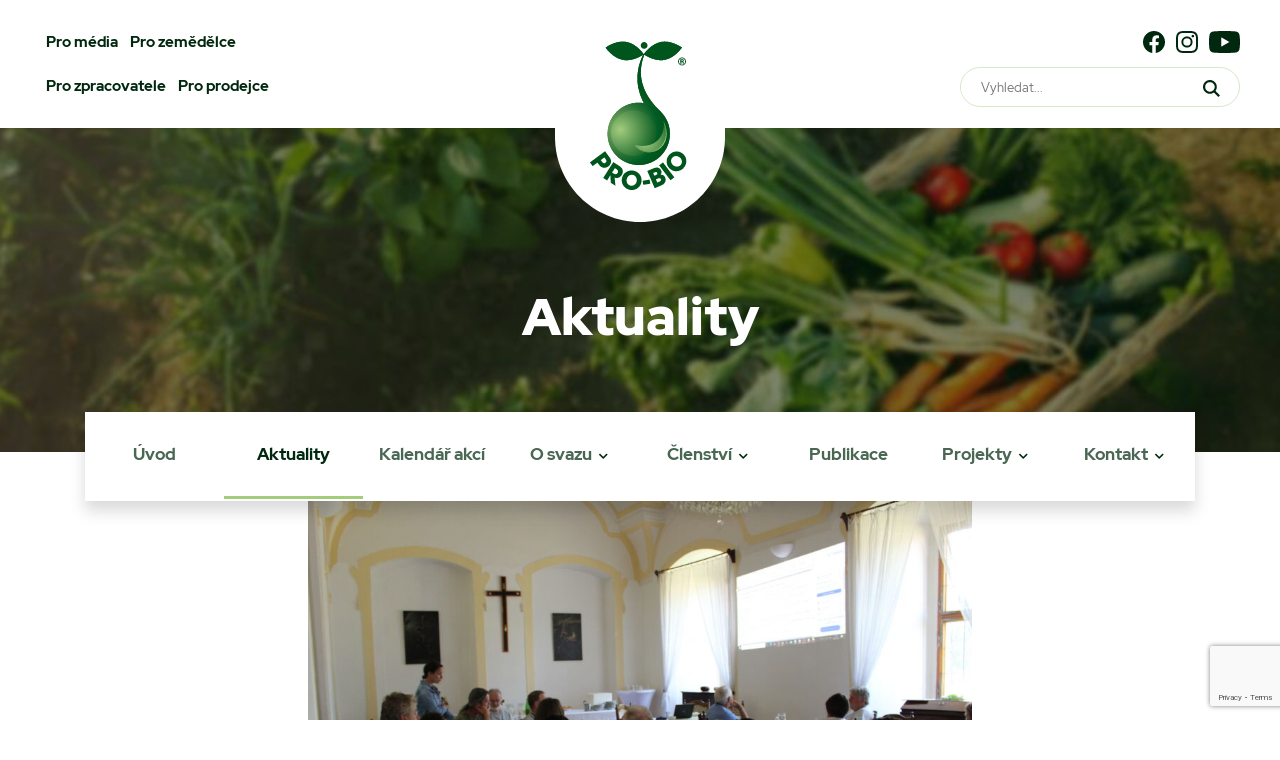

--- FILE ---
content_type: text/html; charset=UTF-8
request_url: https://pro-bio.cz/aktuality/zapis-z-jednani-valne-hromady-svazu-pro-bio-2/
body_size: 10503
content:
<!DOCTYPE html>
<!--[if IE 7]>
<html class="ie ie7" lang="cs">
<![endif]-->
<!--[if IE 8]>
<html class="ie ie8" lang="cs">
<![endif]-->
<!--[if !(IE 7) & !(IE 8)]><!-->
<html lang="cs">
<!--<![endif]-->
<head>
	<!-- Global site tag (gtag.js) - Google Analytics -->
<script async src="https://www.googletagmanager.com/gtag/js?id=UA-89098358-1"></script>
<script>
  window.dataLayer = window.dataLayer || [];
  function gtag(){dataLayer.push(arguments);}
  gtag('js', new Date());
  gtag('config', 'UA-89098358-1');
</script>
<meta charset="UTF-8">
<meta http-equiv="content-type" content="text/html; charset=utf-8">
<meta http-equiv="X-UA-Compatible" content="IE=edge,chrome=1">
<meta http-equiv="cleartype" content="on">
<meta name="viewport" content="width=device-width, initial-scale=1.0">
<link rel="icon" type="image/png" sizes="32x32" href="https://pro-bio.cz/wp-content/themes/probio/images/favicon_pro-bio2021.png">
<meta name="theme-color" content="#00551D">
<meta name="msapplication-navbutton-color" content="#00551D">
<title>Zápis z jednání Valné hromady Svazu PRO-BIO | PRO-BIO</title>
<meta property="og:title" content="Zápis z jednání Valné hromady Svazu PRO-BIO | PRO-BIO" />
<meta property="og:url" content="https://pro-bio.cz/aktuality/zapis-z-jednani-valne-hromady-svazu-pro-bio-2/" />
    <meta property="og:image" content="https://pro-bio.cz/wp-content/uploads/2021/06/IMG_9903.jpg" />
<meta name='robots' content='max-image-preview:large' />
<link rel="alternate" title="oEmbed (JSON)" type="application/json+oembed" href="https://pro-bio.cz/wp-json/oembed/1.0/embed?url=https%3A%2F%2Fpro-bio.cz%2Faktuality%2Fzapis-z-jednani-valne-hromady-svazu-pro-bio-2%2F" />
<link rel="alternate" title="oEmbed (XML)" type="text/xml+oembed" href="https://pro-bio.cz/wp-json/oembed/1.0/embed?url=https%3A%2F%2Fpro-bio.cz%2Faktuality%2Fzapis-z-jednani-valne-hromady-svazu-pro-bio-2%2F&#038;format=xml" />
<style id='wp-img-auto-sizes-contain-inline-css' type='text/css'>
img:is([sizes=auto i],[sizes^="auto," i]){contain-intrinsic-size:3000px 1500px}
/*# sourceURL=wp-img-auto-sizes-contain-inline-css */
</style>
<style id='wp-block-library-inline-css' type='text/css'>
:root{--wp-block-synced-color:#7a00df;--wp-block-synced-color--rgb:122,0,223;--wp-bound-block-color:var(--wp-block-synced-color);--wp-editor-canvas-background:#ddd;--wp-admin-theme-color:#007cba;--wp-admin-theme-color--rgb:0,124,186;--wp-admin-theme-color-darker-10:#006ba1;--wp-admin-theme-color-darker-10--rgb:0,107,160.5;--wp-admin-theme-color-darker-20:#005a87;--wp-admin-theme-color-darker-20--rgb:0,90,135;--wp-admin-border-width-focus:2px}@media (min-resolution:192dpi){:root{--wp-admin-border-width-focus:1.5px}}.wp-element-button{cursor:pointer}:root .has-very-light-gray-background-color{background-color:#eee}:root .has-very-dark-gray-background-color{background-color:#313131}:root .has-very-light-gray-color{color:#eee}:root .has-very-dark-gray-color{color:#313131}:root .has-vivid-green-cyan-to-vivid-cyan-blue-gradient-background{background:linear-gradient(135deg,#00d084,#0693e3)}:root .has-purple-crush-gradient-background{background:linear-gradient(135deg,#34e2e4,#4721fb 50%,#ab1dfe)}:root .has-hazy-dawn-gradient-background{background:linear-gradient(135deg,#faaca8,#dad0ec)}:root .has-subdued-olive-gradient-background{background:linear-gradient(135deg,#fafae1,#67a671)}:root .has-atomic-cream-gradient-background{background:linear-gradient(135deg,#fdd79a,#004a59)}:root .has-nightshade-gradient-background{background:linear-gradient(135deg,#330968,#31cdcf)}:root .has-midnight-gradient-background{background:linear-gradient(135deg,#020381,#2874fc)}:root{--wp--preset--font-size--normal:16px;--wp--preset--font-size--huge:42px}.has-regular-font-size{font-size:1em}.has-larger-font-size{font-size:2.625em}.has-normal-font-size{font-size:var(--wp--preset--font-size--normal)}.has-huge-font-size{font-size:var(--wp--preset--font-size--huge)}.has-text-align-center{text-align:center}.has-text-align-left{text-align:left}.has-text-align-right{text-align:right}.has-fit-text{white-space:nowrap!important}#end-resizable-editor-section{display:none}.aligncenter{clear:both}.items-justified-left{justify-content:flex-start}.items-justified-center{justify-content:center}.items-justified-right{justify-content:flex-end}.items-justified-space-between{justify-content:space-between}.screen-reader-text{border:0;clip-path:inset(50%);height:1px;margin:-1px;overflow:hidden;padding:0;position:absolute;width:1px;word-wrap:normal!important}.screen-reader-text:focus{background-color:#ddd;clip-path:none;color:#444;display:block;font-size:1em;height:auto;left:5px;line-height:normal;padding:15px 23px 14px;text-decoration:none;top:5px;width:auto;z-index:100000}html :where(.has-border-color){border-style:solid}html :where([style*=border-top-color]){border-top-style:solid}html :where([style*=border-right-color]){border-right-style:solid}html :where([style*=border-bottom-color]){border-bottom-style:solid}html :where([style*=border-left-color]){border-left-style:solid}html :where([style*=border-width]){border-style:solid}html :where([style*=border-top-width]){border-top-style:solid}html :where([style*=border-right-width]){border-right-style:solid}html :where([style*=border-bottom-width]){border-bottom-style:solid}html :where([style*=border-left-width]){border-left-style:solid}html :where(img[class*=wp-image-]){height:auto;max-width:100%}:where(figure){margin:0 0 1em}html :where(.is-position-sticky){--wp-admin--admin-bar--position-offset:var(--wp-admin--admin-bar--height,0px)}@media screen and (max-width:600px){html :where(.is-position-sticky){--wp-admin--admin-bar--position-offset:0px}}

/*# sourceURL=wp-block-library-inline-css */
</style><style id='global-styles-inline-css' type='text/css'>
:root{--wp--preset--aspect-ratio--square: 1;--wp--preset--aspect-ratio--4-3: 4/3;--wp--preset--aspect-ratio--3-4: 3/4;--wp--preset--aspect-ratio--3-2: 3/2;--wp--preset--aspect-ratio--2-3: 2/3;--wp--preset--aspect-ratio--16-9: 16/9;--wp--preset--aspect-ratio--9-16: 9/16;--wp--preset--color--black: #000000;--wp--preset--color--cyan-bluish-gray: #abb8c3;--wp--preset--color--white: #ffffff;--wp--preset--color--pale-pink: #f78da7;--wp--preset--color--vivid-red: #cf2e2e;--wp--preset--color--luminous-vivid-orange: #ff6900;--wp--preset--color--luminous-vivid-amber: #fcb900;--wp--preset--color--light-green-cyan: #7bdcb5;--wp--preset--color--vivid-green-cyan: #00d084;--wp--preset--color--pale-cyan-blue: #8ed1fc;--wp--preset--color--vivid-cyan-blue: #0693e3;--wp--preset--color--vivid-purple: #9b51e0;--wp--preset--gradient--vivid-cyan-blue-to-vivid-purple: linear-gradient(135deg,rgb(6,147,227) 0%,rgb(155,81,224) 100%);--wp--preset--gradient--light-green-cyan-to-vivid-green-cyan: linear-gradient(135deg,rgb(122,220,180) 0%,rgb(0,208,130) 100%);--wp--preset--gradient--luminous-vivid-amber-to-luminous-vivid-orange: linear-gradient(135deg,rgb(252,185,0) 0%,rgb(255,105,0) 100%);--wp--preset--gradient--luminous-vivid-orange-to-vivid-red: linear-gradient(135deg,rgb(255,105,0) 0%,rgb(207,46,46) 100%);--wp--preset--gradient--very-light-gray-to-cyan-bluish-gray: linear-gradient(135deg,rgb(238,238,238) 0%,rgb(169,184,195) 100%);--wp--preset--gradient--cool-to-warm-spectrum: linear-gradient(135deg,rgb(74,234,220) 0%,rgb(151,120,209) 20%,rgb(207,42,186) 40%,rgb(238,44,130) 60%,rgb(251,105,98) 80%,rgb(254,248,76) 100%);--wp--preset--gradient--blush-light-purple: linear-gradient(135deg,rgb(255,206,236) 0%,rgb(152,150,240) 100%);--wp--preset--gradient--blush-bordeaux: linear-gradient(135deg,rgb(254,205,165) 0%,rgb(254,45,45) 50%,rgb(107,0,62) 100%);--wp--preset--gradient--luminous-dusk: linear-gradient(135deg,rgb(255,203,112) 0%,rgb(199,81,192) 50%,rgb(65,88,208) 100%);--wp--preset--gradient--pale-ocean: linear-gradient(135deg,rgb(255,245,203) 0%,rgb(182,227,212) 50%,rgb(51,167,181) 100%);--wp--preset--gradient--electric-grass: linear-gradient(135deg,rgb(202,248,128) 0%,rgb(113,206,126) 100%);--wp--preset--gradient--midnight: linear-gradient(135deg,rgb(2,3,129) 0%,rgb(40,116,252) 100%);--wp--preset--font-size--small: 13px;--wp--preset--font-size--medium: 20px;--wp--preset--font-size--large: 36px;--wp--preset--font-size--x-large: 42px;--wp--preset--spacing--20: 0.44rem;--wp--preset--spacing--30: 0.67rem;--wp--preset--spacing--40: 1rem;--wp--preset--spacing--50: 1.5rem;--wp--preset--spacing--60: 2.25rem;--wp--preset--spacing--70: 3.38rem;--wp--preset--spacing--80: 5.06rem;--wp--preset--shadow--natural: 6px 6px 9px rgba(0, 0, 0, 0.2);--wp--preset--shadow--deep: 12px 12px 50px rgba(0, 0, 0, 0.4);--wp--preset--shadow--sharp: 6px 6px 0px rgba(0, 0, 0, 0.2);--wp--preset--shadow--outlined: 6px 6px 0px -3px rgb(255, 255, 255), 6px 6px rgb(0, 0, 0);--wp--preset--shadow--crisp: 6px 6px 0px rgb(0, 0, 0);}:where(.is-layout-flex){gap: 0.5em;}:where(.is-layout-grid){gap: 0.5em;}body .is-layout-flex{display: flex;}.is-layout-flex{flex-wrap: wrap;align-items: center;}.is-layout-flex > :is(*, div){margin: 0;}body .is-layout-grid{display: grid;}.is-layout-grid > :is(*, div){margin: 0;}:where(.wp-block-columns.is-layout-flex){gap: 2em;}:where(.wp-block-columns.is-layout-grid){gap: 2em;}:where(.wp-block-post-template.is-layout-flex){gap: 1.25em;}:where(.wp-block-post-template.is-layout-grid){gap: 1.25em;}.has-black-color{color: var(--wp--preset--color--black) !important;}.has-cyan-bluish-gray-color{color: var(--wp--preset--color--cyan-bluish-gray) !important;}.has-white-color{color: var(--wp--preset--color--white) !important;}.has-pale-pink-color{color: var(--wp--preset--color--pale-pink) !important;}.has-vivid-red-color{color: var(--wp--preset--color--vivid-red) !important;}.has-luminous-vivid-orange-color{color: var(--wp--preset--color--luminous-vivid-orange) !important;}.has-luminous-vivid-amber-color{color: var(--wp--preset--color--luminous-vivid-amber) !important;}.has-light-green-cyan-color{color: var(--wp--preset--color--light-green-cyan) !important;}.has-vivid-green-cyan-color{color: var(--wp--preset--color--vivid-green-cyan) !important;}.has-pale-cyan-blue-color{color: var(--wp--preset--color--pale-cyan-blue) !important;}.has-vivid-cyan-blue-color{color: var(--wp--preset--color--vivid-cyan-blue) !important;}.has-vivid-purple-color{color: var(--wp--preset--color--vivid-purple) !important;}.has-black-background-color{background-color: var(--wp--preset--color--black) !important;}.has-cyan-bluish-gray-background-color{background-color: var(--wp--preset--color--cyan-bluish-gray) !important;}.has-white-background-color{background-color: var(--wp--preset--color--white) !important;}.has-pale-pink-background-color{background-color: var(--wp--preset--color--pale-pink) !important;}.has-vivid-red-background-color{background-color: var(--wp--preset--color--vivid-red) !important;}.has-luminous-vivid-orange-background-color{background-color: var(--wp--preset--color--luminous-vivid-orange) !important;}.has-luminous-vivid-amber-background-color{background-color: var(--wp--preset--color--luminous-vivid-amber) !important;}.has-light-green-cyan-background-color{background-color: var(--wp--preset--color--light-green-cyan) !important;}.has-vivid-green-cyan-background-color{background-color: var(--wp--preset--color--vivid-green-cyan) !important;}.has-pale-cyan-blue-background-color{background-color: var(--wp--preset--color--pale-cyan-blue) !important;}.has-vivid-cyan-blue-background-color{background-color: var(--wp--preset--color--vivid-cyan-blue) !important;}.has-vivid-purple-background-color{background-color: var(--wp--preset--color--vivid-purple) !important;}.has-black-border-color{border-color: var(--wp--preset--color--black) !important;}.has-cyan-bluish-gray-border-color{border-color: var(--wp--preset--color--cyan-bluish-gray) !important;}.has-white-border-color{border-color: var(--wp--preset--color--white) !important;}.has-pale-pink-border-color{border-color: var(--wp--preset--color--pale-pink) !important;}.has-vivid-red-border-color{border-color: var(--wp--preset--color--vivid-red) !important;}.has-luminous-vivid-orange-border-color{border-color: var(--wp--preset--color--luminous-vivid-orange) !important;}.has-luminous-vivid-amber-border-color{border-color: var(--wp--preset--color--luminous-vivid-amber) !important;}.has-light-green-cyan-border-color{border-color: var(--wp--preset--color--light-green-cyan) !important;}.has-vivid-green-cyan-border-color{border-color: var(--wp--preset--color--vivid-green-cyan) !important;}.has-pale-cyan-blue-border-color{border-color: var(--wp--preset--color--pale-cyan-blue) !important;}.has-vivid-cyan-blue-border-color{border-color: var(--wp--preset--color--vivid-cyan-blue) !important;}.has-vivid-purple-border-color{border-color: var(--wp--preset--color--vivid-purple) !important;}.has-vivid-cyan-blue-to-vivid-purple-gradient-background{background: var(--wp--preset--gradient--vivid-cyan-blue-to-vivid-purple) !important;}.has-light-green-cyan-to-vivid-green-cyan-gradient-background{background: var(--wp--preset--gradient--light-green-cyan-to-vivid-green-cyan) !important;}.has-luminous-vivid-amber-to-luminous-vivid-orange-gradient-background{background: var(--wp--preset--gradient--luminous-vivid-amber-to-luminous-vivid-orange) !important;}.has-luminous-vivid-orange-to-vivid-red-gradient-background{background: var(--wp--preset--gradient--luminous-vivid-orange-to-vivid-red) !important;}.has-very-light-gray-to-cyan-bluish-gray-gradient-background{background: var(--wp--preset--gradient--very-light-gray-to-cyan-bluish-gray) !important;}.has-cool-to-warm-spectrum-gradient-background{background: var(--wp--preset--gradient--cool-to-warm-spectrum) !important;}.has-blush-light-purple-gradient-background{background: var(--wp--preset--gradient--blush-light-purple) !important;}.has-blush-bordeaux-gradient-background{background: var(--wp--preset--gradient--blush-bordeaux) !important;}.has-luminous-dusk-gradient-background{background: var(--wp--preset--gradient--luminous-dusk) !important;}.has-pale-ocean-gradient-background{background: var(--wp--preset--gradient--pale-ocean) !important;}.has-electric-grass-gradient-background{background: var(--wp--preset--gradient--electric-grass) !important;}.has-midnight-gradient-background{background: var(--wp--preset--gradient--midnight) !important;}.has-small-font-size{font-size: var(--wp--preset--font-size--small) !important;}.has-medium-font-size{font-size: var(--wp--preset--font-size--medium) !important;}.has-large-font-size{font-size: var(--wp--preset--font-size--large) !important;}.has-x-large-font-size{font-size: var(--wp--preset--font-size--x-large) !important;}
/*# sourceURL=global-styles-inline-css */
</style>

<style id='classic-theme-styles-inline-css' type='text/css'>
/*! This file is auto-generated */
.wp-block-button__link{color:#fff;background-color:#32373c;border-radius:9999px;box-shadow:none;text-decoration:none;padding:calc(.667em + 2px) calc(1.333em + 2px);font-size:1.125em}.wp-block-file__button{background:#32373c;color:#fff;text-decoration:none}
/*# sourceURL=/wp-includes/css/classic-themes.min.css */
</style>
<link rel='stylesheet' id='contact-form-7-css' href='https://pro-bio.cz/wp-content/plugins/contact-form-7/includes/css/styles.css?ver=6.1.4' type='text/css' media='all' />
<link rel='stylesheet' id='style-css' href='https://pro-bio.cz/wp-content/themes/probio/css/style.min.css?v=1769453172&#038;ver=1.0' type='text/css' media='screen' />
<link rel='stylesheet' id='swiperjs-css-css' href='https://pro-bio.cz/wp-content/themes/probio/js/swiperjs/swiper-bundle.min.css?ver=1.0' type='text/css' media='screen' />
<script type="text/javascript" src="https://pro-bio.cz/wp-includes/js/jquery/jquery.min.js?ver=3.7.1" id="jquery-core-js"></script>
<script type="text/javascript" src="https://pro-bio.cz/wp-includes/js/jquery/jquery-migrate.min.js?ver=3.4.1" id="jquery-migrate-js"></script>
<script type="text/javascript" src="https://pro-bio.cz/wp-content/themes/probio/js/swiperjs/swiper-bundle.min.js?ver=1" id="swiperjs-js-js"></script>
<link rel="https://api.w.org/" href="https://pro-bio.cz/wp-json/" /><link rel="alternate" title="JSON" type="application/json" href="https://pro-bio.cz/wp-json/wp/v2/posts/9363" /><link rel="EditURI" type="application/rsd+xml" title="RSD" href="https://pro-bio.cz/xmlrpc.php?rsd" />
<meta name="generator" content="WordPress 6.9" />
<link rel="canonical" href="https://pro-bio.cz/aktuality/zapis-z-jednani-valne-hromady-svazu-pro-bio-2/" />
<link rel='shortlink' href='https://pro-bio.cz/?p=9363' />
<script src="https://pro-bio.cz/wp-content/themes/probio/js/jquery-2.2.4.min.js"></script>
</head>
<body class="wp-singular post-template-default single single-post postid-9363 single-format-standard wp-theme-probio">
<!-- top menu -->
<div class="search-module">
    <div class="search-wrapper">
        <div class="search-burger state--opened">
            <svg width="32" height="31" fill="none" xmlns="http://www.w3.org/2000/svg"><path d="m2.919 0 28.284 28.284-2.122 2.122L.797 2.12 2.92 0Z" fill="#EB00FF"/><path d="M.797 28.581 29.081.297l2.122 2.122L2.919 30.703.797 28.58Z" fill="#EB00FF"/></svg>
        </div>
        <div class="title">Kdo hledá, najde...</div>
        <form action="/">
            <input type="text" name="s" placeholder="Hledaný výraz...">
            <button type="submit">Prohledat PRO-BIO</button>
        </form>
    </div>
</div><div class="mobile-menu hidden">
    <div class="mobile-menu-wrapper">
        <!-- header -->
        <div class="header">
            <!-- mobile search icon -->
            <div class="mobile-search-button mobile-header-item"><svg width="29" height="29" fill="none" xmlns="http://www.w3.org/2000/svg"><path d="m28.037 26.406-6.672-6.672a11.654 11.654 0 0 0 2.65-7.415C24.016 5.862 18.777.623 12.32.623 5.857.623.623 5.863.623 12.319c0 6.457 5.234 11.697 11.696 11.697 2.815 0 5.393-.992 7.409-2.645l6.672 6.666a1.156 1.156 0 0 0 1.637 0 1.149 1.149 0 0 0 0-1.631ZM12.32 21.688c-5.171 0-9.374-4.203-9.374-9.369 0-5.165 4.203-9.374 9.374-9.374 5.166 0 9.374 4.209 9.374 9.374 0 5.166-4.208 9.369-9.374 9.369Z" fill="#EB00FF"/></svg></div>
            <!-- logo -->
            <div class="logo mobile-header-item">
                <img src="https://pro-bio.cz/wp-content/themes/probio/images/logo_pro-bio_mobile.svg" alt="">
            </div>
            <!-- close mobile menu button -->
            <div class="mobile-burger state--opened mobile-header-item">
                <svg width="32" height="31" fill="none" xmlns="http://www.w3.org/2000/svg"><path d="m2.919 0 28.284 28.284-2.122 2.122L.797 2.12 2.92 0Z" fill="#EB00FF"/><path d="M.797 28.581 29.081.297l2.122 2.122L2.919 30.703.797 28.58Z" fill="#EB00FF"/></svg>
            </div>
        </div>
        <!-- cta -->
                <a href="https://pro-bio.cz/o-svazu/stante-se-clenem/" class="mobile-menu-btn"><svg width="30" height="29" fill="none" xmlns="http://www.w3.org/2000/svg"><path d="M29.5 24.242h-4.758V29h-2.265v-4.758h-4.758v-2.265h4.758v-4.758h2.265v4.758H29.5v2.265ZM17.453 12.656a6.389 6.389 0 0 1-2.119 6.278l.12.046v2.504a8.499 8.499 0 0 0-4.079-1.037v-.002h-.057v.002c-4.716 0-8.552 3.837-8.552 8.553H.5c0-4.496 2.757-8.36 6.668-9.99a6.39 6.39 0 0 1-2.363-4.963 6.408 6.408 0 0 1 7.627-6.282A6.393 6.393 0 0 1 18.668 0a6.393 6.393 0 0 1 6.385 6.386 6.376 6.376 0 0 1-2.317 4.918c1.87.743 3.482 1.99 4.662 3.592h-3.05a8.517 8.517 0 0 0-5.226-2.14 6.39 6.39 0 0 1-1.67-.1Zm-2.906-6.27a4.125 4.125 0 0 0 4.12 4.12 4.125 4.125 0 0 0 4.12-4.12 4.125 4.125 0 0 0-4.12-4.12 4.125 4.125 0 0 0-4.12 4.12Zm.793 7.66a4.14 4.14 0 0 0-4.135-4.134 4.14 4.14 0 0 0-4.135 4.135 4.14 4.14 0 0 0 4.135 4.135 4.14 4.14 0 0 0 4.135-4.135Z" fill="#fff"/></svg>Stát se členem</a>
        <!-- primary menu -->
        <ul id="menu-hlavni-menu" class="primary-menu-items"><li id="menu-item-8803" class="menu-item menu-item-type-post_type menu-item-object-page menu-item-home menu-item-8803"><a href="https://pro-bio.cz/">Úvod</a></li>
<li id="menu-item-38" class="menu-item menu-item-type-taxonomy menu-item-object-category current-post-ancestor current-menu-parent current-post-parent menu-item-38"><a href="https://pro-bio.cz/category/aktuality/">Aktuality</a></li>
<li id="menu-item-314" class="menu-item menu-item-type-post_type menu-item-object-page menu-item-314"><a href="https://pro-bio.cz/kalendar-akci/">Kalendář akcí</a></li>
<li id="menu-item-37" class="menu-item menu-item-type-post_type menu-item-object-page menu-item-has-children menu-item-37"><a href="https://pro-bio.cz/o-svazu/">O svazu</a>
<ul class="sub-menu">
	<li id="menu-item-103" class="menu-item menu-item-type-post_type menu-item-object-page menu-item-103"><a href="https://pro-bio.cz/o-svazu/stanovy-svazu/">Stanovy Svazu PRO-BIO</a></li>
	<li id="menu-item-1339" class="menu-item menu-item-type-post_type menu-item-object-page menu-item-1339"><a href="https://pro-bio.cz/o-svazu/struktura-svazu/">Struktura svazu</a></li>
	<li id="menu-item-190" class="menu-item menu-item-type-post_type menu-item-object-page menu-item-190"><a href="https://pro-bio.cz/o-svazu/vyrocni-zpravy/">Výroční zprávy</a></li>
	<li id="menu-item-195" class="menu-item menu-item-type-post_type menu-item-object-page menu-item-195"><a href="https://pro-bio.cz/o-svazu/poradenstvi/">Poradenství</a></li>
	<li id="menu-item-198" class="menu-item menu-item-type-post_type menu-item-object-page menu-item-198"><a href="https://pro-bio.cz/o-svazu/vzdelavani/">Vzdělávání</a></li>
	<li id="menu-item-861" class="menu-item menu-item-type-post_type menu-item-object-page menu-item-861"><a href="https://pro-bio.cz/o-svazu/svepomocny-fond/">Svépomocný fond</a></li>
	<li id="menu-item-604" class="menu-item menu-item-type-taxonomy menu-item-object-category menu-item-604"><a href="https://pro-bio.cz/category/fotogalerie/">Fotogalerie</a></li>
	<li id="menu-item-11628" class="menu-item menu-item-type-taxonomy menu-item-object-category menu-item-11628"><a href="https://pro-bio.cz/category/videogalerie/">Videogalerie</a></li>
	<li id="menu-item-165" class="menu-item menu-item-type-post_type menu-item-object-page menu-item-165"><a href="https://pro-bio.cz/o-svazu/loga-svazu/">Loga svazu</a></li>
</ul>
</li>
<li id="menu-item-865" class="menu-item menu-item-type-post_type menu-item-object-page menu-item-has-children menu-item-865"><a href="https://pro-bio.cz/o-svazu/clenstvi/">Členství</a>
<ul class="sub-menu">
	<li id="menu-item-946" class="menu-item menu-item-type-post_type menu-item-object-page menu-item-946"><a href="https://pro-bio.cz/o-svazu/clenstvi/vyhody-clenstvi-ve-svazu-pro-bio/">Výhody členství</a></li>
	<li id="menu-item-951" class="menu-item menu-item-type-post_type menu-item-object-page menu-item-951"><a href="https://pro-bio.cz/o-svazu/clenstvi/sluzby-clenum-ekozemedelcum/">Služby ekozemědělcům</a></li>
	<li id="menu-item-955" class="menu-item menu-item-type-post_type menu-item-object-page menu-item-955"><a href="https://pro-bio.cz/o-svazu/clenstvi/vyhody-clenstvi-zpracovatele-obchodnici-podniky-sluzeb-a-poradci-pro-bio-liga/">Služby ostatním</a></li>
	<li id="menu-item-959" class="menu-item menu-item-type-post_type menu-item-object-page menu-item-959"><a href="https://pro-bio.cz/o-svazu/clenstvi/clenske-prispevky/">Členské příspěvky</a></li>
	<li id="menu-item-964" class="menu-item menu-item-type-post_type menu-item-object-page menu-item-964"><a href="https://pro-bio.cz/o-svazu/clenstvi/prihlaska/">Přihláška</a></li>
</ul>
</li>
<li id="menu-item-1064" class="menu-item menu-item-type-custom menu-item-object-custom menu-item-1064"><a href="/publikace/">Publikace</a></li>
<li id="menu-item-8829" class="menu-item menu-item-type-post_type menu-item-object-page menu-item-has-children menu-item-8829"><a href="https://pro-bio.cz/projekty/">Projekty</a>
<ul class="sub-menu">
	<li id="menu-item-11704" class="menu-item menu-item-type-post_type menu-item-object-page menu-item-11704"><a href="https://pro-bio.cz/projekty/nejlepsi-biopotravina-roku/">Nejlepší biopotravina roku</a></li>
	<li id="menu-item-8863" class="menu-item menu-item-type-post_type menu-item-object-page menu-item-8863"><a href="https://pro-bio.cz/projekty/nejlepsi-ekofarma-roku/">Nejlepší ekofarma roku</a></li>
	<li id="menu-item-9771" class="menu-item menu-item-type-post_type menu-item-object-page menu-item-9771"><a href="https://pro-bio.cz/projekty/festival-bio-vin-a-bio-syru/">Festival bio vín a sýrů</a></li>
	<li id="menu-item-13288" class="menu-item menu-item-type-post_type menu-item-object-page menu-item-13288"><a href="https://pro-bio.cz/projekty/program-rozvoje-venkova/">Program rozvoje venkova</a></li>
	<li id="menu-item-16929" class="menu-item menu-item-type-post_type menu-item-object-page menu-item-16929"><a href="https://pro-bio.cz/projekty/sp-szp-2023-2027/">SP SZP 2023-2027</a></li>
	<li id="menu-item-14715" class="menu-item menu-item-type-post_type menu-item-object-page menu-item-14715"><a href="https://pro-bio.cz/projekty/team-up/">TEAM#UP</a></li>
	<li id="menu-item-16118" class="menu-item menu-item-type-post_type menu-item-object-page menu-item-16118"><a href="https://pro-bio.cz/projekty/sfzp/">SFŽP</a></li>
	<li id="menu-item-17273" class="menu-item menu-item-type-post_type menu-item-object-page menu-item-17273"><a href="https://pro-bio.cz/projekty/biopotraviny-ve-verejnem-stravovani/">Biopotraviny ve veřejném stravování</a></li>
</ul>
</li>
<li id="menu-item-34" class="menu-item menu-item-type-post_type menu-item-object-page menu-item-has-children menu-item-34"><a href="https://pro-bio.cz/kontakt-2/">Kontakt</a>
<ul class="sub-menu">
	<li id="menu-item-333" class="menu-item menu-item-type-post_type menu-item-object-page menu-item-333"><a href="https://pro-bio.cz/kontakt-2/pracovnici-svazu/">Pracovníci svazu</a></li>
	<li id="menu-item-334" class="menu-item menu-item-type-post_type menu-item-object-page menu-item-334"><a href="https://pro-bio.cz/kontakt-2/regionalni-centra-a-pobocky/">Regionální centra</a></li>
	<li id="menu-item-332" class="menu-item menu-item-type-post_type menu-item-object-page menu-item-332"><a href="https://pro-bio.cz/kontakt-2/bioprodejny-svazu-pro-bio/">Odborné pobočky</a></li>
	<li id="menu-item-935" class="menu-item menu-item-type-post_type menu-item-object-page menu-item-935"><a href="https://pro-bio.cz/kontakt-2/odbytove-organizace/">Odbytové organizace</a></li>
</ul>
</li>
</ul>        <!-- secondary menu -->
        <ul id="menu-top-menu" class="secondary-menu-items"><li id="menu-item-7368" class="menu-item menu-item-type-post_type menu-item-object-page menu-item-7368"><a href="https://pro-bio.cz/pro-media/">Pro média</a></li>
<li id="menu-item-9" class="menu-item menu-item-type-post_type menu-item-object-page menu-item-has-children menu-item-9"><a href="https://pro-bio.cz/pro-zemedelce/">Pro zemědělce</a>
<ul class="sub-menu">
	<li id="menu-item-718" class="menu-item menu-item-type-post_type menu-item-object-page menu-item-718"><a href="https://pro-bio.cz/pro-zemedelce/dotace-a-legislativa-zemedelcu/">Dotace a legislativa zemědělců</a></li>
	<li id="menu-item-1511" class="menu-item menu-item-type-taxonomy menu-item-object-category menu-item-1511"><a href="https://pro-bio.cz/category/aktuality/odborne/">Odborné informace</a></li>
	<li id="menu-item-717" class="menu-item menu-item-type-post_type menu-item-object-page menu-item-717"><a href="https://pro-bio.cz/pro-zemedelce/chci-se-stat-ekozemedelcem/">Chci se stát ekozemědělcem</a></li>
	<li id="menu-item-1920" class="menu-item menu-item-type-taxonomy menu-item-object-category menu-item-1920"><a href="https://pro-bio.cz/category/aktuality/inzerce/">Inzerce</a></li>
</ul>
</li>
<li id="menu-item-18" class="menu-item menu-item-type-post_type menu-item-object-page menu-item-has-children menu-item-18"><a href="https://pro-bio.cz/pro-zpracovatele/">Pro zpracovatele</a>
<ul class="sub-menu">
	<li id="menu-item-823" class="menu-item menu-item-type-post_type menu-item-object-page menu-item-823"><a href="https://pro-bio.cz/pro-zpracovatele/chci-se-stat-zpracovatelem/">Chci se stát zpracovatelem</a></li>
	<li id="menu-item-824" class="menu-item menu-item-type-post_type menu-item-object-page menu-item-824"><a href="https://pro-bio.cz/pro-zpracovatele/dotace-a-legislativa-zpracovatelu/">Dotace a legislativa zpracovatelů</a></li>
</ul>
</li>
<li id="menu-item-17" class="menu-item menu-item-type-post_type menu-item-object-page menu-item-has-children menu-item-17"><a href="https://pro-bio.cz/pro-prodejce/">Pro prodejce</a>
<ul class="sub-menu">
	<li id="menu-item-842" class="menu-item menu-item-type-post_type menu-item-object-page menu-item-842"><a href="https://pro-bio.cz/pro-prodejce/odborna-pobocka-pro-bio-prodejny/">Odborná pobočka</a></li>
	<li id="menu-item-847" class="menu-item menu-item-type-post_type menu-item-object-page menu-item-847"><a href="https://pro-bio.cz/pro-prodejce/legislativa-prodejcu/">Legislativa prodejců</a></li>
</ul>
</li>
</ul>        <!-- social media -->
        <div class="socials">
    <a target="_blank" href="https://www.facebook.com/svaz.pro.bio/"><svg width="22" height="22" fill="none" xmlns="http://www.w3.org/2000/svg"><path d="M22 11.067C22 4.955 17.075 0 11 0S0 4.955 0 11.067C0 16.591 4.023 21.17 9.281 22v-7.734H6.488v-3.199h2.793V8.63c0-2.774 1.643-4.306 4.155-4.306 1.204 0 2.462.216 2.462.216v2.724h-1.387c-1.366 0-1.792.853-1.792 1.728v2.076h3.05l-.487 3.2h-2.563V22C17.977 21.17 22 16.591 22 11.067Z" fill="#00280E"/></svg></a>
    <a target="_blank" href="https://www.instagram.com/svazprobio/"><svg width="22" height="22" fill="none" xmlns="http://www.w3.org/2000/svg"><path d="M10.99 1.98c2.935 0 3.28.014 4.44.066 1.073.048 1.654.227 2.042.38.515.2.881.436 1.265.82.384.384.624.75.82 1.265.149.388.332.968.38 2.042.052 1.16.065 1.505.065 4.44 0 2.937-.013 3.281-.065 4.442-.048 1.073-.227 1.653-.38 2.041-.2.515-.436.882-.82 1.265-.384.384-.75.624-1.265.82-.388.149-.969.332-2.042.38-1.16.053-1.505.066-4.44.066-2.937 0-3.281-.014-4.442-.066-1.073-.048-1.653-.227-2.041-.38a3.411 3.411 0 0 1-1.266-.82 3.358 3.358 0 0 1-.82-1.265c-.148-.388-.331-.968-.38-2.041-.052-1.16-.065-1.505-.065-4.441s.013-3.281.066-4.441c.048-1.074.227-1.654.38-2.042.2-.515.435-.881.82-1.265.383-.384.75-.624 1.265-.82.388-.149.968-.332 2.041-.38 1.16-.057 1.51-.065 4.441-.065Zm0-1.98C8.004 0 7.63.013 6.456.065c-1.17.053-1.968.24-2.666.51a5.356 5.356 0 0 0-1.946 1.27 5.451 5.451 0 0 0-1.27 1.946c-.27.698-.457 1.496-.51 2.67C.013 7.63 0 8.005 0 10.989c0 2.984.013 3.36.065 4.533.053 1.17.24 1.967.51 2.67.28.724.66 1.335 1.27 1.945a5.45 5.45 0 0 0 1.946 1.27c.698.27 1.496.458 2.67.51 1.173.053 1.544.066 4.533.066 2.988 0 3.359-.013 4.532-.066 1.17-.052 1.968-.24 2.67-.51a5.356 5.356 0 0 0 1.946-1.27c.61-.61.986-1.225 1.27-1.945.27-.698.457-1.497.51-2.67.052-1.174.065-1.544.065-4.533 0-2.988-.013-3.359-.065-4.532-.053-1.17-.24-1.968-.51-2.67a5.357 5.357 0 0 0-1.27-1.946 5.452 5.452 0 0 0-1.946-1.27c-.698-.27-1.496-.458-2.67-.51C14.348.013 13.973 0 10.99 0Z" fill="#00280E"/><path d="M10.988 5.349a5.646 5.646 0 1 0 .002 11.292 5.646 5.646 0 0 0-.002-11.292Zm0 9.305a3.664 3.664 0 1 1 0-7.328 3.664 3.664 0 0 1 0 7.328ZM16.86 6.44a1.317 1.317 0 1 0 0-2.636 1.317 1.317 0 0 0 0 2.635Z" fill="#00280E"/></svg></a>
    <a target="_blank" href="https://www.youtube.com/channel/UCg1-s71cNKbjUWO9te-0XWA"><svg width="31" height="22" fill="none" xmlns="http://www.w3.org/2000/svg"><path d="M30.352 3.435a3.91 3.91 0 0 0-2.74-2.779C25.194 0 15.5 0 15.5 0S5.805 0 3.389.656a3.91 3.91 0 0 0-2.74 2.779C0 5.887 0 11 0 11s0 5.113.648 7.565a3.91 3.91 0 0 0 2.74 2.778C5.809 22 15.5 22 15.5 22s9.695 0 12.111-.657a3.91 3.91 0 0 0 2.74-2.778C31 16.115 31 11 31 11s0-5.113-.648-7.565ZM12.329 15.643V6.357L20.432 11l-8.102 4.643Z" fill="#00280E"/></svg></a>
</div>    </div>
</div><div class="secondary-menu">
    <div class="wrap">
        <div class="menu-items">
            <!-- logo -->
            <a href="/" class="logo"><img src="https://pro-bio.cz/wp-content/themes/probio/images/logo_pro-bio.svg" alt=""></a>
            <div class="left">
                <!-- mobile search icon -->
                <div class="mobile-search-button"><svg width="29" height="29" fill="none" xmlns="http://www.w3.org/2000/svg"><path d="m28.037 26.406-6.672-6.672a11.654 11.654 0 0 0 2.65-7.415C24.016 5.862 18.777.623 12.32.623 5.857.623.623 5.863.623 12.319c0 6.457 5.234 11.697 11.696 11.697 2.815 0 5.393-.992 7.409-2.645l6.672 6.666a1.156 1.156 0 0 0 1.637 0 1.149 1.149 0 0 0 0-1.631ZM12.32 21.688c-5.171 0-9.374-4.203-9.374-9.369 0-5.165 4.203-9.374 9.374-9.374 5.166 0 9.374 4.209 9.374 9.374 0 5.166-4.208 9.369-9.374 9.369Z" fill="#EB00FF"/></svg></div>
                <!-- secondary nav -->
                <ul id="menu-top-menu-1" class="secondary-menu-items"><li class="menu-item menu-item-type-post_type menu-item-object-page menu-item-7368"><a href="https://pro-bio.cz/pro-media/">Pro média</a></li>
<li class="menu-item menu-item-type-post_type menu-item-object-page menu-item-has-children menu-item-9"><a href="https://pro-bio.cz/pro-zemedelce/">Pro zemědělce</a>
<ul class="sub-menu">
	<li class="menu-item menu-item-type-post_type menu-item-object-page menu-item-718"><a href="https://pro-bio.cz/pro-zemedelce/dotace-a-legislativa-zemedelcu/">Dotace a legislativa zemědělců</a></li>
	<li class="menu-item menu-item-type-taxonomy menu-item-object-category menu-item-1511"><a href="https://pro-bio.cz/category/aktuality/odborne/">Odborné informace</a></li>
	<li class="menu-item menu-item-type-post_type menu-item-object-page menu-item-717"><a href="https://pro-bio.cz/pro-zemedelce/chci-se-stat-ekozemedelcem/">Chci se stát ekozemědělcem</a></li>
	<li class="menu-item menu-item-type-taxonomy menu-item-object-category menu-item-1920"><a href="https://pro-bio.cz/category/aktuality/inzerce/">Inzerce</a></li>
</ul>
</li>
<li class="menu-item menu-item-type-post_type menu-item-object-page menu-item-has-children menu-item-18"><a href="https://pro-bio.cz/pro-zpracovatele/">Pro zpracovatele</a>
<ul class="sub-menu">
	<li class="menu-item menu-item-type-post_type menu-item-object-page menu-item-823"><a href="https://pro-bio.cz/pro-zpracovatele/chci-se-stat-zpracovatelem/">Chci se stát zpracovatelem</a></li>
	<li class="menu-item menu-item-type-post_type menu-item-object-page menu-item-824"><a href="https://pro-bio.cz/pro-zpracovatele/dotace-a-legislativa-zpracovatelu/">Dotace a legislativa zpracovatelů</a></li>
</ul>
</li>
<li class="menu-item menu-item-type-post_type menu-item-object-page menu-item-has-children menu-item-17"><a href="https://pro-bio.cz/pro-prodejce/">Pro prodejce</a>
<ul class="sub-menu">
	<li class="menu-item menu-item-type-post_type menu-item-object-page menu-item-842"><a href="https://pro-bio.cz/pro-prodejce/odborna-pobocka-pro-bio-prodejny/">Odborná pobočka</a></li>
	<li class="menu-item menu-item-type-post_type menu-item-object-page menu-item-847"><a href="https://pro-bio.cz/pro-prodejce/legislativa-prodejcu/">Legislativa prodejců</a></li>
</ul>
</li>
</ul>            </div>
            <div class="right">
                <!-- search -->
                <div class="search">
                    <form action="/">
                        <div class="rowex">
                            <input type="text" name="s" placeholder="Vyhledat..."><input type="submit" value="">
                        </div>
                    </form>
                </div>
                <!-- social media -->
                <div class="socials">
    <a target="_blank" href="https://www.facebook.com/svaz.pro.bio/"><svg width="22" height="22" fill="none" xmlns="http://www.w3.org/2000/svg"><path d="M22 11.067C22 4.955 17.075 0 11 0S0 4.955 0 11.067C0 16.591 4.023 21.17 9.281 22v-7.734H6.488v-3.199h2.793V8.63c0-2.774 1.643-4.306 4.155-4.306 1.204 0 2.462.216 2.462.216v2.724h-1.387c-1.366 0-1.792.853-1.792 1.728v2.076h3.05l-.487 3.2h-2.563V22C17.977 21.17 22 16.591 22 11.067Z" fill="#00280E"/></svg></a>
    <a target="_blank" href="https://www.instagram.com/svazprobio/"><svg width="22" height="22" fill="none" xmlns="http://www.w3.org/2000/svg"><path d="M10.99 1.98c2.935 0 3.28.014 4.44.066 1.073.048 1.654.227 2.042.38.515.2.881.436 1.265.82.384.384.624.75.82 1.265.149.388.332.968.38 2.042.052 1.16.065 1.505.065 4.44 0 2.937-.013 3.281-.065 4.442-.048 1.073-.227 1.653-.38 2.041-.2.515-.436.882-.82 1.265-.384.384-.75.624-1.265.82-.388.149-.969.332-2.042.38-1.16.053-1.505.066-4.44.066-2.937 0-3.281-.014-4.442-.066-1.073-.048-1.653-.227-2.041-.38a3.411 3.411 0 0 1-1.266-.82 3.358 3.358 0 0 1-.82-1.265c-.148-.388-.331-.968-.38-2.041-.052-1.16-.065-1.505-.065-4.441s.013-3.281.066-4.441c.048-1.074.227-1.654.38-2.042.2-.515.435-.881.82-1.265.383-.384.75-.624 1.265-.82.388-.149.968-.332 2.041-.38 1.16-.057 1.51-.065 4.441-.065Zm0-1.98C8.004 0 7.63.013 6.456.065c-1.17.053-1.968.24-2.666.51a5.356 5.356 0 0 0-1.946 1.27 5.451 5.451 0 0 0-1.27 1.946c-.27.698-.457 1.496-.51 2.67C.013 7.63 0 8.005 0 10.989c0 2.984.013 3.36.065 4.533.053 1.17.24 1.967.51 2.67.28.724.66 1.335 1.27 1.945a5.45 5.45 0 0 0 1.946 1.27c.698.27 1.496.458 2.67.51 1.173.053 1.544.066 4.533.066 2.988 0 3.359-.013 4.532-.066 1.17-.052 1.968-.24 2.67-.51a5.356 5.356 0 0 0 1.946-1.27c.61-.61.986-1.225 1.27-1.945.27-.698.457-1.497.51-2.67.052-1.174.065-1.544.065-4.533 0-2.988-.013-3.359-.065-4.532-.053-1.17-.24-1.968-.51-2.67a5.357 5.357 0 0 0-1.27-1.946 5.452 5.452 0 0 0-1.946-1.27c-.698-.27-1.496-.458-2.67-.51C14.348.013 13.973 0 10.99 0Z" fill="#00280E"/><path d="M10.988 5.349a5.646 5.646 0 1 0 .002 11.292 5.646 5.646 0 0 0-.002-11.292Zm0 9.305a3.664 3.664 0 1 1 0-7.328 3.664 3.664 0 0 1 0 7.328ZM16.86 6.44a1.317 1.317 0 1 0 0-2.636 1.317 1.317 0 0 0 0 2.635Z" fill="#00280E"/></svg></a>
    <a target="_blank" href="https://www.youtube.com/channel/UCg1-s71cNKbjUWO9te-0XWA"><svg width="31" height="22" fill="none" xmlns="http://www.w3.org/2000/svg"><path d="M30.352 3.435a3.91 3.91 0 0 0-2.74-2.779C25.194 0 15.5 0 15.5 0S5.805 0 3.389.656a3.91 3.91 0 0 0-2.74 2.779C0 5.887 0 11 0 11s0 5.113.648 7.565a3.91 3.91 0 0 0 2.74 2.778C5.809 22 15.5 22 15.5 22s9.695 0 12.111-.657a3.91 3.91 0 0 0 2.74-2.778C31 16.115 31 11 31 11s0-5.113-.648-7.565ZM12.329 15.643V6.357L20.432 11l-8.102 4.643Z" fill="#00280E"/></svg></a>
</div>                <!-- burger menu -->
                <div class="mobile-burger state--closed">
                    <span></span>
                    <span></span>
                    <span>MENU</span>
                </div>
            </div>
        </div>
    </div>
</div>
  <!-- SHOWCASE -->
  
<div class="showcase showcase__page" style="background: url(https://pro-bio.cz/wp-content/uploads/2021/05/header-bg-subpage-min.jpg) center center no-repeat; -webkit-background-size: cover;
background-size: cover;">
    
              <div class="wrap">
                
                
                  <h1>
                  Aktuality                  </h1>
              

              </div>

        
  </div>  <!-- / SHOWCASE -->

  <!-- MENU -->
  <div class="menu desktop">
    <div class="wrap">
    <ul id="menu-hlavni-menu-1" class="main-menu"><li class="menu-item menu-item-type-post_type menu-item-object-page menu-item-home menu-item-8803"><a href="https://pro-bio.cz/">Úvod</a></li>
<li class="menu-item menu-item-type-taxonomy menu-item-object-category current-post-ancestor current-menu-parent current-post-parent menu-item-38"><a href="https://pro-bio.cz/category/aktuality/">Aktuality</a></li>
<li class="menu-item menu-item-type-post_type menu-item-object-page menu-item-314"><a href="https://pro-bio.cz/kalendar-akci/">Kalendář akcí</a></li>
<li class="menu-item menu-item-type-post_type menu-item-object-page menu-item-has-children menu-item-37"><a href="https://pro-bio.cz/o-svazu/">O svazu</a>
<ul class="sub-menu">
	<li class="menu-item menu-item-type-post_type menu-item-object-page menu-item-103"><a href="https://pro-bio.cz/o-svazu/stanovy-svazu/">Stanovy Svazu PRO-BIO</a></li>
	<li class="menu-item menu-item-type-post_type menu-item-object-page menu-item-1339"><a href="https://pro-bio.cz/o-svazu/struktura-svazu/">Struktura svazu</a></li>
	<li class="menu-item menu-item-type-post_type menu-item-object-page menu-item-190"><a href="https://pro-bio.cz/o-svazu/vyrocni-zpravy/">Výroční zprávy</a></li>
	<li class="menu-item menu-item-type-post_type menu-item-object-page menu-item-195"><a href="https://pro-bio.cz/o-svazu/poradenstvi/">Poradenství</a></li>
	<li class="menu-item menu-item-type-post_type menu-item-object-page menu-item-198"><a href="https://pro-bio.cz/o-svazu/vzdelavani/">Vzdělávání</a></li>
	<li class="menu-item menu-item-type-post_type menu-item-object-page menu-item-861"><a href="https://pro-bio.cz/o-svazu/svepomocny-fond/">Svépomocný fond</a></li>
	<li class="menu-item menu-item-type-taxonomy menu-item-object-category menu-item-604"><a href="https://pro-bio.cz/category/fotogalerie/">Fotogalerie</a></li>
	<li class="menu-item menu-item-type-taxonomy menu-item-object-category menu-item-11628"><a href="https://pro-bio.cz/category/videogalerie/">Videogalerie</a></li>
	<li class="menu-item menu-item-type-post_type menu-item-object-page menu-item-165"><a href="https://pro-bio.cz/o-svazu/loga-svazu/">Loga svazu</a></li>
</ul>
</li>
<li class="menu-item menu-item-type-post_type menu-item-object-page menu-item-has-children menu-item-865"><a href="https://pro-bio.cz/o-svazu/clenstvi/">Členství</a>
<ul class="sub-menu">
	<li class="menu-item menu-item-type-post_type menu-item-object-page menu-item-946"><a href="https://pro-bio.cz/o-svazu/clenstvi/vyhody-clenstvi-ve-svazu-pro-bio/">Výhody členství</a></li>
	<li class="menu-item menu-item-type-post_type menu-item-object-page menu-item-951"><a href="https://pro-bio.cz/o-svazu/clenstvi/sluzby-clenum-ekozemedelcum/">Služby ekozemědělcům</a></li>
	<li class="menu-item menu-item-type-post_type menu-item-object-page menu-item-955"><a href="https://pro-bio.cz/o-svazu/clenstvi/vyhody-clenstvi-zpracovatele-obchodnici-podniky-sluzeb-a-poradci-pro-bio-liga/">Služby ostatním</a></li>
	<li class="menu-item menu-item-type-post_type menu-item-object-page menu-item-959"><a href="https://pro-bio.cz/o-svazu/clenstvi/clenske-prispevky/">Členské příspěvky</a></li>
	<li class="menu-item menu-item-type-post_type menu-item-object-page menu-item-964"><a href="https://pro-bio.cz/o-svazu/clenstvi/prihlaska/">Přihláška</a></li>
</ul>
</li>
<li class="menu-item menu-item-type-custom menu-item-object-custom menu-item-1064"><a href="/publikace/">Publikace</a></li>
<li class="menu-item menu-item-type-post_type menu-item-object-page menu-item-has-children menu-item-8829"><a href="https://pro-bio.cz/projekty/">Projekty</a>
<ul class="sub-menu">
	<li class="menu-item menu-item-type-post_type menu-item-object-page menu-item-11704"><a href="https://pro-bio.cz/projekty/nejlepsi-biopotravina-roku/">Nejlepší biopotravina roku</a></li>
	<li class="menu-item menu-item-type-post_type menu-item-object-page menu-item-8863"><a href="https://pro-bio.cz/projekty/nejlepsi-ekofarma-roku/">Nejlepší ekofarma roku</a></li>
	<li class="menu-item menu-item-type-post_type menu-item-object-page menu-item-9771"><a href="https://pro-bio.cz/projekty/festival-bio-vin-a-bio-syru/">Festival bio vín a sýrů</a></li>
	<li class="menu-item menu-item-type-post_type menu-item-object-page menu-item-13288"><a href="https://pro-bio.cz/projekty/program-rozvoje-venkova/">Program rozvoje venkova</a></li>
	<li class="menu-item menu-item-type-post_type menu-item-object-page menu-item-16929"><a href="https://pro-bio.cz/projekty/sp-szp-2023-2027/">SP SZP 2023-2027</a></li>
	<li class="menu-item menu-item-type-post_type menu-item-object-page menu-item-14715"><a href="https://pro-bio.cz/projekty/team-up/">TEAM#UP</a></li>
	<li class="menu-item menu-item-type-post_type menu-item-object-page menu-item-16118"><a href="https://pro-bio.cz/projekty/sfzp/">SFŽP</a></li>
	<li class="menu-item menu-item-type-post_type menu-item-object-page menu-item-17273"><a href="https://pro-bio.cz/projekty/biopotraviny-ve-verejnem-stravovani/">Biopotraviny ve veřejném stravování</a></li>
</ul>
</li>
<li class="menu-item menu-item-type-post_type menu-item-object-page menu-item-has-children menu-item-34"><a href="https://pro-bio.cz/kontakt-2/">Kontakt</a>
<ul class="sub-menu">
	<li class="menu-item menu-item-type-post_type menu-item-object-page menu-item-333"><a href="https://pro-bio.cz/kontakt-2/pracovnici-svazu/">Pracovníci svazu</a></li>
	<li class="menu-item menu-item-type-post_type menu-item-object-page menu-item-334"><a href="https://pro-bio.cz/kontakt-2/regionalni-centra-a-pobocky/">Regionální centra</a></li>
	<li class="menu-item menu-item-type-post_type menu-item-object-page menu-item-332"><a href="https://pro-bio.cz/kontakt-2/bioprodejny-svazu-pro-bio/">Odborné pobočky</a></li>
	<li class="menu-item menu-item-type-post_type menu-item-object-page menu-item-935"><a href="https://pro-bio.cz/kontakt-2/odbytove-organizace/">Odbytové organizace</a></li>
</ul>
</li>
</ul>    </div>
</div>  <!-- / MENU -->

  <!-- CONTENT -->
  
<div class="singlepost block main">
    <div class="wrap">

      <!-- main -->
      	
      		<div class="spost">
	
				      			<div class="spost__featured text-center">
      				<img width="940" height="627" src="https://pro-bio.cz/wp-content/uploads/2021/06/IMG_9903.jpg" class="attachment-about size-about wp-post-image" alt="" decoding="async" fetchpriority="high" srcset="https://pro-bio.cz/wp-content/uploads/2021/06/IMG_9903.jpg 940w, https://pro-bio.cz/wp-content/uploads/2021/06/IMG_9903-300x200.jpg 300w, https://pro-bio.cz/wp-content/uploads/2021/06/IMG_9903-768x512.jpg 768w" sizes="(max-width: 940px) 100vw, 940px" />      			</div>
      			      			
				<div class="spost__meta">
					<strong class="spost__date">28.6.2021</strong>
	      			<h2 class="spost__title">Zápis z jednání Valné hromady Svazu PRO-BIO</h2>

	      			
	      			
	      			<ul class="item__categories">
		                		                <li><a href="https://pro-bio.cz/category/aktuality/">Aktuality</a></li>
		                 
              		</ul>

	      		</div>

	      		 <p>Dne 18. 6. se v Kutné Hoře konala Volební valná hromada Svazu PRO-BIO.</p>
<p><a href="https://pro-bio.cz/wp-content/uploads/2021/07/Zapis-z-valne-hromady-2021.pdf">Zápis z valné hromady 2021</a></p>
<p><a href="https://pro-bio.cz/wp-content/uploads/2021/06/VYROCNI_ZPRAVA_PRO_BIO_2020.pdf">Výroční zpráva 2020</a></p>
<p>&nbsp;</p>
<p>&nbsp;</p>
<p>&nbsp;</p>
	      
      		</div>
        
                
      <!-- end main -->

    </div>
  </div>
	  <!-- / CONTENT -->

<!-- FOOTER -->
  <div class="footer">
      
      <div class="footer__top">

        <div class="wrap">
        
          <div class="col col__1">
            <strong class="col__title">Přehled projektů</strong>
            <ul id="menu-prehled-projektu" class="footer__menu__top"><li id="menu-item-11694" class="menu-item menu-item-type-post_type menu-item-object-page menu-item-11694"><a href="https://pro-bio.cz/projekty/nejlepsi-biopotravina-roku/">Nejlepší biopotravina roku</a></li>
<li id="menu-item-8838" class="menu-item menu-item-type-post_type menu-item-object-page menu-item-8838"><a href="https://pro-bio.cz/projekty/nejlepsi-ekofarma-roku/">Nejlepší ekofarma roku</a></li>
<li id="menu-item-9772" class="menu-item menu-item-type-post_type menu-item-object-page menu-item-9772"><a href="https://pro-bio.cz/projekty/festival-bio-vin-a-bio-syru/">Festival bio vín a sýrů</a></li>
</ul>          </div>

          <div class="col col__2">
            <strong class="col__title">Přidejte se k nám a odebírejte novinky</strong>
            <div class="footer__buttons">
              <a href="https://pro-bio.cz/o-svazu/clenstvi/prihlaska/" class="button button--inverse"><img data-no-lazy="1" class="svg" src="https://pro-bio.cz/wp-content/themes/probio/images/icon_users.svg" alt=""><span>Přihláška do svazu</span></a>
            </div>
          </div>

          <div class="col col__3">
            <strong class="col__title">Sledujte nás na sociálních sítích</strong>
            <ul class="socials">
              <li class="fcb"><a target="_blank" href="https://www.facebook.com/svaz.pro.bio/"><span><svg width="22" height="22" fill="none" xmlns="http://www.w3.org/2000/svg"><path d="M22 11.067C22 4.955 17.075 0 11 0S0 4.955 0 11.067C0 16.591 4.023 21.17 9.281 22v-7.734H6.488v-3.199h2.793V8.63c0-2.774 1.643-4.306 4.155-4.306 1.204 0 2.462.216 2.462.216v2.724h-1.387c-1.366 0-1.792.853-1.792 1.728v2.076h3.05l-.487 3.2h-2.563V22C17.977 21.17 22 16.591 22 11.067Z" fill="#00280E"/></svg></span>Facebook</a></li>
              <li class="ins"><a target="_blank" href="https://www.instagram.com/svazprobio/"><span><svg width="22" height="22" fill="none" xmlns="http://www.w3.org/2000/svg"><path d="M10.99 1.98c2.935 0 3.28.014 4.44.066 1.073.048 1.654.227 2.042.38.515.2.881.436 1.265.82.384.384.624.75.82 1.265.149.388.332.968.38 2.042.052 1.16.065 1.505.065 4.44 0 2.937-.013 3.281-.065 4.442-.048 1.073-.227 1.653-.38 2.041-.2.515-.436.882-.82 1.265-.384.384-.75.624-1.265.82-.388.149-.969.332-2.042.38-1.16.053-1.505.066-4.44.066-2.937 0-3.281-.014-4.442-.066-1.073-.048-1.653-.227-2.041-.38a3.411 3.411 0 0 1-1.266-.82 3.358 3.358 0 0 1-.82-1.265c-.148-.388-.331-.968-.38-2.041-.052-1.16-.065-1.505-.065-4.441s.013-3.281.066-4.441c.048-1.074.227-1.654.38-2.042.2-.515.435-.881.82-1.265.383-.384.75-.624 1.265-.82.388-.149.968-.332 2.041-.38 1.16-.057 1.51-.065 4.441-.065Zm0-1.98C8.004 0 7.63.013 6.456.065c-1.17.053-1.968.24-2.666.51a5.356 5.356 0 0 0-1.946 1.27 5.451 5.451 0 0 0-1.27 1.946c-.27.698-.457 1.496-.51 2.67C.013 7.63 0 8.005 0 10.989c0 2.984.013 3.36.065 4.533.053 1.17.24 1.967.51 2.67.28.724.66 1.335 1.27 1.945a5.45 5.45 0 0 0 1.946 1.27c.698.27 1.496.458 2.67.51 1.173.053 1.544.066 4.533.066 2.988 0 3.359-.013 4.532-.066 1.17-.052 1.968-.24 2.67-.51a5.356 5.356 0 0 0 1.946-1.27c.61-.61.986-1.225 1.27-1.945.27-.698.457-1.497.51-2.67.052-1.174.065-1.544.065-4.533 0-2.988-.013-3.359-.065-4.532-.053-1.17-.24-1.968-.51-2.67a5.357 5.357 0 0 0-1.27-1.946 5.452 5.452 0 0 0-1.946-1.27c-.698-.27-1.496-.458-2.67-.51C14.348.013 13.973 0 10.99 0Z" fill="#00280E"/><path d="M10.988 5.349a5.646 5.646 0 1 0 .002 11.292 5.646 5.646 0 0 0-.002-11.292Zm0 9.305a3.664 3.664 0 1 1 0-7.328 3.664 3.664 0 0 1 0 7.328ZM16.86 6.44a1.317 1.317 0 1 0 0-2.636 1.317 1.317 0 0 0 0 2.635Z" fill="#00280E"/></svg></span>Instagram</a></li>
              <li class="yt"><a target="_blank" href="https://www.youtube.com/channel/UCg1-s71cNKbjUWO9te-0XWA"><span><svg width="31" height="22" fill="none" xmlns="http://www.w3.org/2000/svg"><path d="M30.352 3.435a3.91 3.91 0 0 0-2.74-2.779C25.194 0 15.5 0 15.5 0S5.805 0 3.389.656a3.91 3.91 0 0 0-2.74 2.779C0 5.887 0 11 0 11s0 5.113.648 7.565a3.91 3.91 0 0 0 2.74 2.778C5.809 22 15.5 22 15.5 22s9.695 0 12.111-.657a3.91 3.91 0 0 0 2.74-2.778C31 16.115 31 11 31 11s0-5.113-.648-7.565ZM12.329 15.643V6.357L20.432 11l-8.102 4.643Z" fill="#00280E"/></svg></span>Youtube</a></li>
            </ul>
          </div>

        </div>

      </div>

      <div class="footer__bottom">
        <div class="wrap">
          <div class="footer__bottom__left"><p>PRO-BIO – Svaz ekologických zemědělců, z.s.</p></div>
          <div class="footer__bottom__right">
            <ul id="menu-footer-menu-2" class="footer__menu"><li id="menu-item-8792" class="menu-item menu-item-type-post_type menu-item-object-page menu-item-8792"><a href="https://pro-bio.cz/o-svazu/">O svazu</a></li>
<li id="menu-item-8791" class="menu-item menu-item-type-post_type menu-item-object-page menu-item-8791"><a href="https://pro-bio.cz/english-info/">English info</a></li>
<li id="menu-item-8793" class="menu-item menu-item-type-custom menu-item-object-custom menu-item-8793"><a href="http://kamprobio.cz/">Mapa členů</a></li>
<li id="menu-item-8797" class="menu-item menu-item-type-post_type menu-item-object-page menu-item-8797"><a href="https://pro-bio.cz/nasi-partneri/">Naši partneři</a></li>
<li id="menu-item-8794" class="menu-item menu-item-type-post_type menu-item-object-page menu-item-8794"><a href="https://pro-bio.cz/kontakt-2/">Kontakt</a></li>
</ul>          </div>
        </div>
      </div>

  </div>
  <!-- / FOOTER -->

  <script type="speculationrules">
{"prefetch":[{"source":"document","where":{"and":[{"href_matches":"/*"},{"not":{"href_matches":["/wp-*.php","/wp-admin/*","/wp-content/uploads/*","/wp-content/*","/wp-content/plugins/*","/wp-content/themes/probio/*","/*\\?(.+)"]}},{"not":{"selector_matches":"a[rel~=\"nofollow\"]"}},{"not":{"selector_matches":".no-prefetch, .no-prefetch a"}}]},"eagerness":"conservative"}]}
</script>
<script type="text/javascript">
document.addEventListener( 'wpcf7mailsent', function( event ) {
  if(event.detail.contactFormId == '516') {
       location = '/odeslano/';
    }
  
}, false );
</script>
<script type="text/javascript" src="https://pro-bio.cz/wp-includes/js/dist/hooks.min.js?ver=dd5603f07f9220ed27f1" id="wp-hooks-js"></script>
<script type="text/javascript" src="https://pro-bio.cz/wp-includes/js/dist/i18n.min.js?ver=c26c3dc7bed366793375" id="wp-i18n-js"></script>
<script type="text/javascript" id="wp-i18n-js-after">
/* <![CDATA[ */
wp.i18n.setLocaleData( { 'text direction\u0004ltr': [ 'ltr' ] } );
//# sourceURL=wp-i18n-js-after
/* ]]> */
</script>
<script type="text/javascript" src="https://pro-bio.cz/wp-content/plugins/contact-form-7/includes/swv/js/index.js?ver=6.1.4" id="swv-js"></script>
<script type="text/javascript" id="contact-form-7-js-translations">
/* <![CDATA[ */
( function( domain, translations ) {
	var localeData = translations.locale_data[ domain ] || translations.locale_data.messages;
	localeData[""].domain = domain;
	wp.i18n.setLocaleData( localeData, domain );
} )( "contact-form-7", {"translation-revision-date":"2025-12-03 20:20:51+0000","generator":"GlotPress\/4.0.3","domain":"messages","locale_data":{"messages":{"":{"domain":"messages","plural-forms":"nplurals=3; plural=(n == 1) ? 0 : ((n >= 2 && n <= 4) ? 1 : 2);","lang":"cs_CZ"},"This contact form is placed in the wrong place.":["Tento kontaktn\u00ed formul\u00e1\u0159 je um\u00edst\u011bn na \u0161patn\u00e9m m\u00edst\u011b."],"Error:":["Chyba:"]}},"comment":{"reference":"includes\/js\/index.js"}} );
//# sourceURL=contact-form-7-js-translations
/* ]]> */
</script>
<script type="text/javascript" id="contact-form-7-js-before">
/* <![CDATA[ */
var wpcf7 = {
    "api": {
        "root": "https:\/\/pro-bio.cz\/wp-json\/",
        "namespace": "contact-form-7\/v1"
    },
    "cached": 1
};
//# sourceURL=contact-form-7-js-before
/* ]]> */
</script>
<script type="text/javascript" src="https://pro-bio.cz/wp-content/plugins/contact-form-7/includes/js/index.js?ver=6.1.4" id="contact-form-7-js"></script>
<script type="text/javascript" src="https://pro-bio.cz/wp-content/themes/probio/js/script-new.min.js?ver=1.0" id="new-js-js"></script>
<script type="text/javascript" src="https://pro-bio.cz/wp-content/themes/probio/js/script.min.js?ver=1.0" id="custom-js-js"></script>
<script type="text/javascript" src="https://www.google.com/recaptcha/api.js?render=6LcbdQEbAAAAALQ_h-WY0qwWpSi_n5Rpdl6GpXOY&amp;ver=3.0" id="google-recaptcha-js"></script>
<script type="text/javascript" src="https://pro-bio.cz/wp-includes/js/dist/vendor/wp-polyfill.min.js?ver=3.15.0" id="wp-polyfill-js"></script>
<script type="text/javascript" id="wpcf7-recaptcha-js-before">
/* <![CDATA[ */
var wpcf7_recaptcha = {
    "sitekey": "6LcbdQEbAAAAALQ_h-WY0qwWpSi_n5Rpdl6GpXOY",
    "actions": {
        "homepage": "homepage",
        "contactform": "contactform"
    }
};
//# sourceURL=wpcf7-recaptcha-js-before
/* ]]> */
</script>
<script type="text/javascript" src="https://pro-bio.cz/wp-content/plugins/contact-form-7/modules/recaptcha/index.js?ver=6.1.4" id="wpcf7-recaptcha-js"></script>

  </body>
</html>

--- FILE ---
content_type: text/html; charset=utf-8
request_url: https://www.google.com/recaptcha/api2/anchor?ar=1&k=6LcbdQEbAAAAALQ_h-WY0qwWpSi_n5Rpdl6GpXOY&co=aHR0cHM6Ly9wcm8tYmlvLmN6OjQ0Mw..&hl=en&v=PoyoqOPhxBO7pBk68S4YbpHZ&size=invisible&anchor-ms=20000&execute-ms=30000&cb=usf4w0v94jwe
body_size: 48726
content:
<!DOCTYPE HTML><html dir="ltr" lang="en"><head><meta http-equiv="Content-Type" content="text/html; charset=UTF-8">
<meta http-equiv="X-UA-Compatible" content="IE=edge">
<title>reCAPTCHA</title>
<style type="text/css">
/* cyrillic-ext */
@font-face {
  font-family: 'Roboto';
  font-style: normal;
  font-weight: 400;
  font-stretch: 100%;
  src: url(//fonts.gstatic.com/s/roboto/v48/KFO7CnqEu92Fr1ME7kSn66aGLdTylUAMa3GUBHMdazTgWw.woff2) format('woff2');
  unicode-range: U+0460-052F, U+1C80-1C8A, U+20B4, U+2DE0-2DFF, U+A640-A69F, U+FE2E-FE2F;
}
/* cyrillic */
@font-face {
  font-family: 'Roboto';
  font-style: normal;
  font-weight: 400;
  font-stretch: 100%;
  src: url(//fonts.gstatic.com/s/roboto/v48/KFO7CnqEu92Fr1ME7kSn66aGLdTylUAMa3iUBHMdazTgWw.woff2) format('woff2');
  unicode-range: U+0301, U+0400-045F, U+0490-0491, U+04B0-04B1, U+2116;
}
/* greek-ext */
@font-face {
  font-family: 'Roboto';
  font-style: normal;
  font-weight: 400;
  font-stretch: 100%;
  src: url(//fonts.gstatic.com/s/roboto/v48/KFO7CnqEu92Fr1ME7kSn66aGLdTylUAMa3CUBHMdazTgWw.woff2) format('woff2');
  unicode-range: U+1F00-1FFF;
}
/* greek */
@font-face {
  font-family: 'Roboto';
  font-style: normal;
  font-weight: 400;
  font-stretch: 100%;
  src: url(//fonts.gstatic.com/s/roboto/v48/KFO7CnqEu92Fr1ME7kSn66aGLdTylUAMa3-UBHMdazTgWw.woff2) format('woff2');
  unicode-range: U+0370-0377, U+037A-037F, U+0384-038A, U+038C, U+038E-03A1, U+03A3-03FF;
}
/* math */
@font-face {
  font-family: 'Roboto';
  font-style: normal;
  font-weight: 400;
  font-stretch: 100%;
  src: url(//fonts.gstatic.com/s/roboto/v48/KFO7CnqEu92Fr1ME7kSn66aGLdTylUAMawCUBHMdazTgWw.woff2) format('woff2');
  unicode-range: U+0302-0303, U+0305, U+0307-0308, U+0310, U+0312, U+0315, U+031A, U+0326-0327, U+032C, U+032F-0330, U+0332-0333, U+0338, U+033A, U+0346, U+034D, U+0391-03A1, U+03A3-03A9, U+03B1-03C9, U+03D1, U+03D5-03D6, U+03F0-03F1, U+03F4-03F5, U+2016-2017, U+2034-2038, U+203C, U+2040, U+2043, U+2047, U+2050, U+2057, U+205F, U+2070-2071, U+2074-208E, U+2090-209C, U+20D0-20DC, U+20E1, U+20E5-20EF, U+2100-2112, U+2114-2115, U+2117-2121, U+2123-214F, U+2190, U+2192, U+2194-21AE, U+21B0-21E5, U+21F1-21F2, U+21F4-2211, U+2213-2214, U+2216-22FF, U+2308-230B, U+2310, U+2319, U+231C-2321, U+2336-237A, U+237C, U+2395, U+239B-23B7, U+23D0, U+23DC-23E1, U+2474-2475, U+25AF, U+25B3, U+25B7, U+25BD, U+25C1, U+25CA, U+25CC, U+25FB, U+266D-266F, U+27C0-27FF, U+2900-2AFF, U+2B0E-2B11, U+2B30-2B4C, U+2BFE, U+3030, U+FF5B, U+FF5D, U+1D400-1D7FF, U+1EE00-1EEFF;
}
/* symbols */
@font-face {
  font-family: 'Roboto';
  font-style: normal;
  font-weight: 400;
  font-stretch: 100%;
  src: url(//fonts.gstatic.com/s/roboto/v48/KFO7CnqEu92Fr1ME7kSn66aGLdTylUAMaxKUBHMdazTgWw.woff2) format('woff2');
  unicode-range: U+0001-000C, U+000E-001F, U+007F-009F, U+20DD-20E0, U+20E2-20E4, U+2150-218F, U+2190, U+2192, U+2194-2199, U+21AF, U+21E6-21F0, U+21F3, U+2218-2219, U+2299, U+22C4-22C6, U+2300-243F, U+2440-244A, U+2460-24FF, U+25A0-27BF, U+2800-28FF, U+2921-2922, U+2981, U+29BF, U+29EB, U+2B00-2BFF, U+4DC0-4DFF, U+FFF9-FFFB, U+10140-1018E, U+10190-1019C, U+101A0, U+101D0-101FD, U+102E0-102FB, U+10E60-10E7E, U+1D2C0-1D2D3, U+1D2E0-1D37F, U+1F000-1F0FF, U+1F100-1F1AD, U+1F1E6-1F1FF, U+1F30D-1F30F, U+1F315, U+1F31C, U+1F31E, U+1F320-1F32C, U+1F336, U+1F378, U+1F37D, U+1F382, U+1F393-1F39F, U+1F3A7-1F3A8, U+1F3AC-1F3AF, U+1F3C2, U+1F3C4-1F3C6, U+1F3CA-1F3CE, U+1F3D4-1F3E0, U+1F3ED, U+1F3F1-1F3F3, U+1F3F5-1F3F7, U+1F408, U+1F415, U+1F41F, U+1F426, U+1F43F, U+1F441-1F442, U+1F444, U+1F446-1F449, U+1F44C-1F44E, U+1F453, U+1F46A, U+1F47D, U+1F4A3, U+1F4B0, U+1F4B3, U+1F4B9, U+1F4BB, U+1F4BF, U+1F4C8-1F4CB, U+1F4D6, U+1F4DA, U+1F4DF, U+1F4E3-1F4E6, U+1F4EA-1F4ED, U+1F4F7, U+1F4F9-1F4FB, U+1F4FD-1F4FE, U+1F503, U+1F507-1F50B, U+1F50D, U+1F512-1F513, U+1F53E-1F54A, U+1F54F-1F5FA, U+1F610, U+1F650-1F67F, U+1F687, U+1F68D, U+1F691, U+1F694, U+1F698, U+1F6AD, U+1F6B2, U+1F6B9-1F6BA, U+1F6BC, U+1F6C6-1F6CF, U+1F6D3-1F6D7, U+1F6E0-1F6EA, U+1F6F0-1F6F3, U+1F6F7-1F6FC, U+1F700-1F7FF, U+1F800-1F80B, U+1F810-1F847, U+1F850-1F859, U+1F860-1F887, U+1F890-1F8AD, U+1F8B0-1F8BB, U+1F8C0-1F8C1, U+1F900-1F90B, U+1F93B, U+1F946, U+1F984, U+1F996, U+1F9E9, U+1FA00-1FA6F, U+1FA70-1FA7C, U+1FA80-1FA89, U+1FA8F-1FAC6, U+1FACE-1FADC, U+1FADF-1FAE9, U+1FAF0-1FAF8, U+1FB00-1FBFF;
}
/* vietnamese */
@font-face {
  font-family: 'Roboto';
  font-style: normal;
  font-weight: 400;
  font-stretch: 100%;
  src: url(//fonts.gstatic.com/s/roboto/v48/KFO7CnqEu92Fr1ME7kSn66aGLdTylUAMa3OUBHMdazTgWw.woff2) format('woff2');
  unicode-range: U+0102-0103, U+0110-0111, U+0128-0129, U+0168-0169, U+01A0-01A1, U+01AF-01B0, U+0300-0301, U+0303-0304, U+0308-0309, U+0323, U+0329, U+1EA0-1EF9, U+20AB;
}
/* latin-ext */
@font-face {
  font-family: 'Roboto';
  font-style: normal;
  font-weight: 400;
  font-stretch: 100%;
  src: url(//fonts.gstatic.com/s/roboto/v48/KFO7CnqEu92Fr1ME7kSn66aGLdTylUAMa3KUBHMdazTgWw.woff2) format('woff2');
  unicode-range: U+0100-02BA, U+02BD-02C5, U+02C7-02CC, U+02CE-02D7, U+02DD-02FF, U+0304, U+0308, U+0329, U+1D00-1DBF, U+1E00-1E9F, U+1EF2-1EFF, U+2020, U+20A0-20AB, U+20AD-20C0, U+2113, U+2C60-2C7F, U+A720-A7FF;
}
/* latin */
@font-face {
  font-family: 'Roboto';
  font-style: normal;
  font-weight: 400;
  font-stretch: 100%;
  src: url(//fonts.gstatic.com/s/roboto/v48/KFO7CnqEu92Fr1ME7kSn66aGLdTylUAMa3yUBHMdazQ.woff2) format('woff2');
  unicode-range: U+0000-00FF, U+0131, U+0152-0153, U+02BB-02BC, U+02C6, U+02DA, U+02DC, U+0304, U+0308, U+0329, U+2000-206F, U+20AC, U+2122, U+2191, U+2193, U+2212, U+2215, U+FEFF, U+FFFD;
}
/* cyrillic-ext */
@font-face {
  font-family: 'Roboto';
  font-style: normal;
  font-weight: 500;
  font-stretch: 100%;
  src: url(//fonts.gstatic.com/s/roboto/v48/KFO7CnqEu92Fr1ME7kSn66aGLdTylUAMa3GUBHMdazTgWw.woff2) format('woff2');
  unicode-range: U+0460-052F, U+1C80-1C8A, U+20B4, U+2DE0-2DFF, U+A640-A69F, U+FE2E-FE2F;
}
/* cyrillic */
@font-face {
  font-family: 'Roboto';
  font-style: normal;
  font-weight: 500;
  font-stretch: 100%;
  src: url(//fonts.gstatic.com/s/roboto/v48/KFO7CnqEu92Fr1ME7kSn66aGLdTylUAMa3iUBHMdazTgWw.woff2) format('woff2');
  unicode-range: U+0301, U+0400-045F, U+0490-0491, U+04B0-04B1, U+2116;
}
/* greek-ext */
@font-face {
  font-family: 'Roboto';
  font-style: normal;
  font-weight: 500;
  font-stretch: 100%;
  src: url(//fonts.gstatic.com/s/roboto/v48/KFO7CnqEu92Fr1ME7kSn66aGLdTylUAMa3CUBHMdazTgWw.woff2) format('woff2');
  unicode-range: U+1F00-1FFF;
}
/* greek */
@font-face {
  font-family: 'Roboto';
  font-style: normal;
  font-weight: 500;
  font-stretch: 100%;
  src: url(//fonts.gstatic.com/s/roboto/v48/KFO7CnqEu92Fr1ME7kSn66aGLdTylUAMa3-UBHMdazTgWw.woff2) format('woff2');
  unicode-range: U+0370-0377, U+037A-037F, U+0384-038A, U+038C, U+038E-03A1, U+03A3-03FF;
}
/* math */
@font-face {
  font-family: 'Roboto';
  font-style: normal;
  font-weight: 500;
  font-stretch: 100%;
  src: url(//fonts.gstatic.com/s/roboto/v48/KFO7CnqEu92Fr1ME7kSn66aGLdTylUAMawCUBHMdazTgWw.woff2) format('woff2');
  unicode-range: U+0302-0303, U+0305, U+0307-0308, U+0310, U+0312, U+0315, U+031A, U+0326-0327, U+032C, U+032F-0330, U+0332-0333, U+0338, U+033A, U+0346, U+034D, U+0391-03A1, U+03A3-03A9, U+03B1-03C9, U+03D1, U+03D5-03D6, U+03F0-03F1, U+03F4-03F5, U+2016-2017, U+2034-2038, U+203C, U+2040, U+2043, U+2047, U+2050, U+2057, U+205F, U+2070-2071, U+2074-208E, U+2090-209C, U+20D0-20DC, U+20E1, U+20E5-20EF, U+2100-2112, U+2114-2115, U+2117-2121, U+2123-214F, U+2190, U+2192, U+2194-21AE, U+21B0-21E5, U+21F1-21F2, U+21F4-2211, U+2213-2214, U+2216-22FF, U+2308-230B, U+2310, U+2319, U+231C-2321, U+2336-237A, U+237C, U+2395, U+239B-23B7, U+23D0, U+23DC-23E1, U+2474-2475, U+25AF, U+25B3, U+25B7, U+25BD, U+25C1, U+25CA, U+25CC, U+25FB, U+266D-266F, U+27C0-27FF, U+2900-2AFF, U+2B0E-2B11, U+2B30-2B4C, U+2BFE, U+3030, U+FF5B, U+FF5D, U+1D400-1D7FF, U+1EE00-1EEFF;
}
/* symbols */
@font-face {
  font-family: 'Roboto';
  font-style: normal;
  font-weight: 500;
  font-stretch: 100%;
  src: url(//fonts.gstatic.com/s/roboto/v48/KFO7CnqEu92Fr1ME7kSn66aGLdTylUAMaxKUBHMdazTgWw.woff2) format('woff2');
  unicode-range: U+0001-000C, U+000E-001F, U+007F-009F, U+20DD-20E0, U+20E2-20E4, U+2150-218F, U+2190, U+2192, U+2194-2199, U+21AF, U+21E6-21F0, U+21F3, U+2218-2219, U+2299, U+22C4-22C6, U+2300-243F, U+2440-244A, U+2460-24FF, U+25A0-27BF, U+2800-28FF, U+2921-2922, U+2981, U+29BF, U+29EB, U+2B00-2BFF, U+4DC0-4DFF, U+FFF9-FFFB, U+10140-1018E, U+10190-1019C, U+101A0, U+101D0-101FD, U+102E0-102FB, U+10E60-10E7E, U+1D2C0-1D2D3, U+1D2E0-1D37F, U+1F000-1F0FF, U+1F100-1F1AD, U+1F1E6-1F1FF, U+1F30D-1F30F, U+1F315, U+1F31C, U+1F31E, U+1F320-1F32C, U+1F336, U+1F378, U+1F37D, U+1F382, U+1F393-1F39F, U+1F3A7-1F3A8, U+1F3AC-1F3AF, U+1F3C2, U+1F3C4-1F3C6, U+1F3CA-1F3CE, U+1F3D4-1F3E0, U+1F3ED, U+1F3F1-1F3F3, U+1F3F5-1F3F7, U+1F408, U+1F415, U+1F41F, U+1F426, U+1F43F, U+1F441-1F442, U+1F444, U+1F446-1F449, U+1F44C-1F44E, U+1F453, U+1F46A, U+1F47D, U+1F4A3, U+1F4B0, U+1F4B3, U+1F4B9, U+1F4BB, U+1F4BF, U+1F4C8-1F4CB, U+1F4D6, U+1F4DA, U+1F4DF, U+1F4E3-1F4E6, U+1F4EA-1F4ED, U+1F4F7, U+1F4F9-1F4FB, U+1F4FD-1F4FE, U+1F503, U+1F507-1F50B, U+1F50D, U+1F512-1F513, U+1F53E-1F54A, U+1F54F-1F5FA, U+1F610, U+1F650-1F67F, U+1F687, U+1F68D, U+1F691, U+1F694, U+1F698, U+1F6AD, U+1F6B2, U+1F6B9-1F6BA, U+1F6BC, U+1F6C6-1F6CF, U+1F6D3-1F6D7, U+1F6E0-1F6EA, U+1F6F0-1F6F3, U+1F6F7-1F6FC, U+1F700-1F7FF, U+1F800-1F80B, U+1F810-1F847, U+1F850-1F859, U+1F860-1F887, U+1F890-1F8AD, U+1F8B0-1F8BB, U+1F8C0-1F8C1, U+1F900-1F90B, U+1F93B, U+1F946, U+1F984, U+1F996, U+1F9E9, U+1FA00-1FA6F, U+1FA70-1FA7C, U+1FA80-1FA89, U+1FA8F-1FAC6, U+1FACE-1FADC, U+1FADF-1FAE9, U+1FAF0-1FAF8, U+1FB00-1FBFF;
}
/* vietnamese */
@font-face {
  font-family: 'Roboto';
  font-style: normal;
  font-weight: 500;
  font-stretch: 100%;
  src: url(//fonts.gstatic.com/s/roboto/v48/KFO7CnqEu92Fr1ME7kSn66aGLdTylUAMa3OUBHMdazTgWw.woff2) format('woff2');
  unicode-range: U+0102-0103, U+0110-0111, U+0128-0129, U+0168-0169, U+01A0-01A1, U+01AF-01B0, U+0300-0301, U+0303-0304, U+0308-0309, U+0323, U+0329, U+1EA0-1EF9, U+20AB;
}
/* latin-ext */
@font-face {
  font-family: 'Roboto';
  font-style: normal;
  font-weight: 500;
  font-stretch: 100%;
  src: url(//fonts.gstatic.com/s/roboto/v48/KFO7CnqEu92Fr1ME7kSn66aGLdTylUAMa3KUBHMdazTgWw.woff2) format('woff2');
  unicode-range: U+0100-02BA, U+02BD-02C5, U+02C7-02CC, U+02CE-02D7, U+02DD-02FF, U+0304, U+0308, U+0329, U+1D00-1DBF, U+1E00-1E9F, U+1EF2-1EFF, U+2020, U+20A0-20AB, U+20AD-20C0, U+2113, U+2C60-2C7F, U+A720-A7FF;
}
/* latin */
@font-face {
  font-family: 'Roboto';
  font-style: normal;
  font-weight: 500;
  font-stretch: 100%;
  src: url(//fonts.gstatic.com/s/roboto/v48/KFO7CnqEu92Fr1ME7kSn66aGLdTylUAMa3yUBHMdazQ.woff2) format('woff2');
  unicode-range: U+0000-00FF, U+0131, U+0152-0153, U+02BB-02BC, U+02C6, U+02DA, U+02DC, U+0304, U+0308, U+0329, U+2000-206F, U+20AC, U+2122, U+2191, U+2193, U+2212, U+2215, U+FEFF, U+FFFD;
}
/* cyrillic-ext */
@font-face {
  font-family: 'Roboto';
  font-style: normal;
  font-weight: 900;
  font-stretch: 100%;
  src: url(//fonts.gstatic.com/s/roboto/v48/KFO7CnqEu92Fr1ME7kSn66aGLdTylUAMa3GUBHMdazTgWw.woff2) format('woff2');
  unicode-range: U+0460-052F, U+1C80-1C8A, U+20B4, U+2DE0-2DFF, U+A640-A69F, U+FE2E-FE2F;
}
/* cyrillic */
@font-face {
  font-family: 'Roboto';
  font-style: normal;
  font-weight: 900;
  font-stretch: 100%;
  src: url(//fonts.gstatic.com/s/roboto/v48/KFO7CnqEu92Fr1ME7kSn66aGLdTylUAMa3iUBHMdazTgWw.woff2) format('woff2');
  unicode-range: U+0301, U+0400-045F, U+0490-0491, U+04B0-04B1, U+2116;
}
/* greek-ext */
@font-face {
  font-family: 'Roboto';
  font-style: normal;
  font-weight: 900;
  font-stretch: 100%;
  src: url(//fonts.gstatic.com/s/roboto/v48/KFO7CnqEu92Fr1ME7kSn66aGLdTylUAMa3CUBHMdazTgWw.woff2) format('woff2');
  unicode-range: U+1F00-1FFF;
}
/* greek */
@font-face {
  font-family: 'Roboto';
  font-style: normal;
  font-weight: 900;
  font-stretch: 100%;
  src: url(//fonts.gstatic.com/s/roboto/v48/KFO7CnqEu92Fr1ME7kSn66aGLdTylUAMa3-UBHMdazTgWw.woff2) format('woff2');
  unicode-range: U+0370-0377, U+037A-037F, U+0384-038A, U+038C, U+038E-03A1, U+03A3-03FF;
}
/* math */
@font-face {
  font-family: 'Roboto';
  font-style: normal;
  font-weight: 900;
  font-stretch: 100%;
  src: url(//fonts.gstatic.com/s/roboto/v48/KFO7CnqEu92Fr1ME7kSn66aGLdTylUAMawCUBHMdazTgWw.woff2) format('woff2');
  unicode-range: U+0302-0303, U+0305, U+0307-0308, U+0310, U+0312, U+0315, U+031A, U+0326-0327, U+032C, U+032F-0330, U+0332-0333, U+0338, U+033A, U+0346, U+034D, U+0391-03A1, U+03A3-03A9, U+03B1-03C9, U+03D1, U+03D5-03D6, U+03F0-03F1, U+03F4-03F5, U+2016-2017, U+2034-2038, U+203C, U+2040, U+2043, U+2047, U+2050, U+2057, U+205F, U+2070-2071, U+2074-208E, U+2090-209C, U+20D0-20DC, U+20E1, U+20E5-20EF, U+2100-2112, U+2114-2115, U+2117-2121, U+2123-214F, U+2190, U+2192, U+2194-21AE, U+21B0-21E5, U+21F1-21F2, U+21F4-2211, U+2213-2214, U+2216-22FF, U+2308-230B, U+2310, U+2319, U+231C-2321, U+2336-237A, U+237C, U+2395, U+239B-23B7, U+23D0, U+23DC-23E1, U+2474-2475, U+25AF, U+25B3, U+25B7, U+25BD, U+25C1, U+25CA, U+25CC, U+25FB, U+266D-266F, U+27C0-27FF, U+2900-2AFF, U+2B0E-2B11, U+2B30-2B4C, U+2BFE, U+3030, U+FF5B, U+FF5D, U+1D400-1D7FF, U+1EE00-1EEFF;
}
/* symbols */
@font-face {
  font-family: 'Roboto';
  font-style: normal;
  font-weight: 900;
  font-stretch: 100%;
  src: url(//fonts.gstatic.com/s/roboto/v48/KFO7CnqEu92Fr1ME7kSn66aGLdTylUAMaxKUBHMdazTgWw.woff2) format('woff2');
  unicode-range: U+0001-000C, U+000E-001F, U+007F-009F, U+20DD-20E0, U+20E2-20E4, U+2150-218F, U+2190, U+2192, U+2194-2199, U+21AF, U+21E6-21F0, U+21F3, U+2218-2219, U+2299, U+22C4-22C6, U+2300-243F, U+2440-244A, U+2460-24FF, U+25A0-27BF, U+2800-28FF, U+2921-2922, U+2981, U+29BF, U+29EB, U+2B00-2BFF, U+4DC0-4DFF, U+FFF9-FFFB, U+10140-1018E, U+10190-1019C, U+101A0, U+101D0-101FD, U+102E0-102FB, U+10E60-10E7E, U+1D2C0-1D2D3, U+1D2E0-1D37F, U+1F000-1F0FF, U+1F100-1F1AD, U+1F1E6-1F1FF, U+1F30D-1F30F, U+1F315, U+1F31C, U+1F31E, U+1F320-1F32C, U+1F336, U+1F378, U+1F37D, U+1F382, U+1F393-1F39F, U+1F3A7-1F3A8, U+1F3AC-1F3AF, U+1F3C2, U+1F3C4-1F3C6, U+1F3CA-1F3CE, U+1F3D4-1F3E0, U+1F3ED, U+1F3F1-1F3F3, U+1F3F5-1F3F7, U+1F408, U+1F415, U+1F41F, U+1F426, U+1F43F, U+1F441-1F442, U+1F444, U+1F446-1F449, U+1F44C-1F44E, U+1F453, U+1F46A, U+1F47D, U+1F4A3, U+1F4B0, U+1F4B3, U+1F4B9, U+1F4BB, U+1F4BF, U+1F4C8-1F4CB, U+1F4D6, U+1F4DA, U+1F4DF, U+1F4E3-1F4E6, U+1F4EA-1F4ED, U+1F4F7, U+1F4F9-1F4FB, U+1F4FD-1F4FE, U+1F503, U+1F507-1F50B, U+1F50D, U+1F512-1F513, U+1F53E-1F54A, U+1F54F-1F5FA, U+1F610, U+1F650-1F67F, U+1F687, U+1F68D, U+1F691, U+1F694, U+1F698, U+1F6AD, U+1F6B2, U+1F6B9-1F6BA, U+1F6BC, U+1F6C6-1F6CF, U+1F6D3-1F6D7, U+1F6E0-1F6EA, U+1F6F0-1F6F3, U+1F6F7-1F6FC, U+1F700-1F7FF, U+1F800-1F80B, U+1F810-1F847, U+1F850-1F859, U+1F860-1F887, U+1F890-1F8AD, U+1F8B0-1F8BB, U+1F8C0-1F8C1, U+1F900-1F90B, U+1F93B, U+1F946, U+1F984, U+1F996, U+1F9E9, U+1FA00-1FA6F, U+1FA70-1FA7C, U+1FA80-1FA89, U+1FA8F-1FAC6, U+1FACE-1FADC, U+1FADF-1FAE9, U+1FAF0-1FAF8, U+1FB00-1FBFF;
}
/* vietnamese */
@font-face {
  font-family: 'Roboto';
  font-style: normal;
  font-weight: 900;
  font-stretch: 100%;
  src: url(//fonts.gstatic.com/s/roboto/v48/KFO7CnqEu92Fr1ME7kSn66aGLdTylUAMa3OUBHMdazTgWw.woff2) format('woff2');
  unicode-range: U+0102-0103, U+0110-0111, U+0128-0129, U+0168-0169, U+01A0-01A1, U+01AF-01B0, U+0300-0301, U+0303-0304, U+0308-0309, U+0323, U+0329, U+1EA0-1EF9, U+20AB;
}
/* latin-ext */
@font-face {
  font-family: 'Roboto';
  font-style: normal;
  font-weight: 900;
  font-stretch: 100%;
  src: url(//fonts.gstatic.com/s/roboto/v48/KFO7CnqEu92Fr1ME7kSn66aGLdTylUAMa3KUBHMdazTgWw.woff2) format('woff2');
  unicode-range: U+0100-02BA, U+02BD-02C5, U+02C7-02CC, U+02CE-02D7, U+02DD-02FF, U+0304, U+0308, U+0329, U+1D00-1DBF, U+1E00-1E9F, U+1EF2-1EFF, U+2020, U+20A0-20AB, U+20AD-20C0, U+2113, U+2C60-2C7F, U+A720-A7FF;
}
/* latin */
@font-face {
  font-family: 'Roboto';
  font-style: normal;
  font-weight: 900;
  font-stretch: 100%;
  src: url(//fonts.gstatic.com/s/roboto/v48/KFO7CnqEu92Fr1ME7kSn66aGLdTylUAMa3yUBHMdazQ.woff2) format('woff2');
  unicode-range: U+0000-00FF, U+0131, U+0152-0153, U+02BB-02BC, U+02C6, U+02DA, U+02DC, U+0304, U+0308, U+0329, U+2000-206F, U+20AC, U+2122, U+2191, U+2193, U+2212, U+2215, U+FEFF, U+FFFD;
}

</style>
<link rel="stylesheet" type="text/css" href="https://www.gstatic.com/recaptcha/releases/PoyoqOPhxBO7pBk68S4YbpHZ/styles__ltr.css">
<script nonce="xqE710CCEGOu7fB6qmQe1A" type="text/javascript">window['__recaptcha_api'] = 'https://www.google.com/recaptcha/api2/';</script>
<script type="text/javascript" src="https://www.gstatic.com/recaptcha/releases/PoyoqOPhxBO7pBk68S4YbpHZ/recaptcha__en.js" nonce="xqE710CCEGOu7fB6qmQe1A">
      
    </script></head>
<body><div id="rc-anchor-alert" class="rc-anchor-alert"></div>
<input type="hidden" id="recaptcha-token" value="[base64]">
<script type="text/javascript" nonce="xqE710CCEGOu7fB6qmQe1A">
      recaptcha.anchor.Main.init("[\x22ainput\x22,[\x22bgdata\x22,\x22\x22,\[base64]/[base64]/[base64]/[base64]/[base64]/[base64]/KGcoTywyNTMsTy5PKSxVRyhPLEMpKTpnKE8sMjUzLEMpLE8pKSxsKSksTykpfSxieT1mdW5jdGlvbihDLE8sdSxsKXtmb3IobD0odT1SKEMpLDApO08+MDtPLS0pbD1sPDw4fFooQyk7ZyhDLHUsbCl9LFVHPWZ1bmN0aW9uKEMsTyl7Qy5pLmxlbmd0aD4xMDQ/[base64]/[base64]/[base64]/[base64]/[base64]/[base64]/[base64]\\u003d\x22,\[base64]\x22,\x22DSPCpkMPwpbCj8KHcsKSIG7CgMKwwp48w5TDizRLwrpoIgbChVnCgDZcwpEBwrxAw7xHYF/Ch8Kgw6MFTgxsW24AbmNRdsOEXRISw5Nww7XCucO9wr5YAGN/w6MHLAZfwovDq8OUN1TCgXBACsKyb0poccOmw67DmcOswoMDFMKMUHYjFsKieMOfwogBUMKbRx/[base64]/[base64]/Cq8Ocw7/DosO9wrwSVijDhhw6IcOwSsOUw4UTwrrCosOxK8ORw4PDu2bDsS3CslbCtHDDrsKSBFnDuQpnAUDChsOnwoPDvcKlwq/ClcONwprDkBJHeCxywovDrxldWWoSAUspUsOmwqzClREtwrXDnz1MwopHRMKYNMOrwqXCgsODRgnDgcKHEVInwpfDicOHUCMFw49yY8Oqwp3Du8Opwqc7w6hrw5/Cl8KcGsO0K1gYLcOkwrMZwrDCucKDZsOXwrfDkWzDtsK7dcKiUcK0w49bw4XDhQp6w5LDnsO9w4fDklHCm8O3dsK6DH9UMxUvZxNfw5toc8KpMMO2w4DCgsOrw7PDqyXDvsKuAlXCoELCtsOmwqR0GzQKwr10w7xCw43CscOcw6rDu8KZTsOYE3U6w6IQwrZ1wrQNw7/DusOhbRzClMKdfmnChSbDswrDosOlwqLCsMO7e8KyR8OSw5UpP8OsC8KAw4McfmbDo0LDpcOjw53Do3ICN8KVw6wGQ3YTXzMkw4vCq1jCnFgwPn3DuULCj8KRw7HDhcOGw7nCi3hlwqDDsEHDocOFw7TDvnVlw49YIsO0w7LCl0kTwp/DtMKKw6tJwofDrkvDjE3DuFTCoMOfwo/[base64]/[base64]/Do3QgAz3Cv8OpRn/Dm24uw4LDlSfCtsOdVsK2KAd+w5XCgk3CskRFwrjCpMO1HsODEMO+wrHDrsO9dGFAKU7Cg8KzACnDm8KHDMKif8KOVz/ChHJgwoDDvCPCmHzDmgYawoHDo8KswpHCgm59QcOQw5AaKh4jwphVw682XMK1w7Zywq9VNVNkw40aWsOFw4nCgsO4w6gtC8Obw7vDlsOtw6orDX/Cj8KHS8KHQhPDnGUgwo/DrzLDuSJ0wqrCp8KgVcKnJCvCr8K9wqs3CMOzw4PDoAIGwoU3E8OHaMOrw5bDpsO0HcKswqt0C8OuEcOBPkx8wqTDsiPDlBbDiDPCvXvCvghzXkEkZGFewojDhsOowpNTWsKaYMKjw4XDs1nCl8KywocuNMKUeHxdw4kPw5cuDcOeHHEww5UkPMKjacOSdj/Crk9SfMOtJU7DphdvA8OORsOAwrxoEsOHfMOySsOHw6sOfiU4URHCj2HCjzPCnF1lIUzDj8KUwpvDhcO6LxPClx7CncOyw6PDghLDscOtw5NhRwnCsEdKHXjCkcKmX0hVw7bChcKOXGtuZ8KSYkTDt8KzbzvDn8K2w7RWDGl1AcOkBcK/KhBnN1DDtm7CvA80w73DosKkwoFjBCHCq1h4FMK/w7nCnRnCiUPCqcKxW8KtwrIyPsKnFWN9w5pNOMOLESVswp3Dv0oAJUZ1w5zDuAgOwqkjw4UwIVwqdsKcw6RFw6FfScO9w6YEa8OOOMK6a1jDqsOMTzVgw5/CgsObRgkgCRLDuMKww69fFmgLw7kRwrDDosKMWMO6w685w5LDmXnDlsKqwpnDvMOGW8OcAsOMw4PDhMO8bcK6d8O2wrHDgzrDlXTCh1ZbPwLDi8O/[base64]/woLDsMKRYkRJwo7CvcOAw6YYQsKPQh0Fwpk+YDDClMOpw7NXQcOCWiJNw6XCiS1/[base64]/HjzDpE1aw4xQwp/CtcKRwpTCs3N1ecKcwqrCvcKeNcOBNcO7w4QFwqLCrsOgdMOKRcONacKENBTCrhBGw5bDpMK3w57DpBrCh8Oyw4M3C3zDilhdw4IiRnfChSzDp8ODVnwqT8KVHcKawovDgm5zw7zDjCbDgl/DjsOGwp9xeVHDrsKnZCFwwq8hwoMxw6/CkMKKVQZ7w6LCo8K3wq4xT3vDhcOKw5PCn3ZMw4jDi8KAJBt0XsOUFsO3w5zDjxnDhsOOwrHCocOcFMOUe8K9AsOkwp3CtUfDjnBewpnCjhVELxF9wqEAR2U/woLCoGPDm8KBXMO9W8ORKsONwo3DgsKsWMKswoTCqMKCO8O0w6DDh8OYO2HDrXbDpWnDo0l+ZloLwqvDnC3CpsOqw7vCsMO0wqY/[base64]/DhsOCCBBUKcOSOcK5ViLCokTCg8OLw5YpNEXCkiVdwpQUOcOGWmtLwrPCi8OnCcK1w6fDigF/UsKxBncdKMKiUiHDsMKGaWnCiMKMwqtFNcKIw6DDoMKqNHcWPBjDh0suU8KfdS/[base64]/ccOGUHPCo8Kww5fDvcO6acOLwrg6FlUOw6/DpMKfbwjDucKnw6rCp8Krw4UcIcOTdhsWJUZWC8OOa8KMSMOaQ2TCjjDDvsOuw41uWgHDr8O9w5PDpCBSCsOFwodsw4Rzw58nwqLCqUMAbgHDsG/[base64]/FsOvKDZ0U8Kjwp0eHcK7WDXCnzEYw69fw4HDiMK7w7jCmHHCr8K/O8K6wpXCucKcVA7DuMKSwqjClhHCsFQRw7rDkx1Fw7cMeRfCr8KcwoLChmvDkmvCusK+woFFw706w4Uaw6Muwp7DnAoYJcOnQcOtw6rCkyVRw5giwrF6d8K6wqzCtg7DhMOARcKjIMKuw5/DvArDjFNNwozDhsOXw5kBwr5yw5zChMOoRjbDrEt3H2rCuBfCkRLCnQJLIQfCgMKfMSJ3wovCnkXDo8OfHMKCEWhqZsOsYcKVw5nCmELCl8OaOMO5w7/Cq8KlwoNdYHbDt8Kqw5d9w6zDq8O9McKpXcKaw47DlcOfwrUYecO3fcK1c8OHw6Y6w6ZyAGxjWxnCpcKIJWXDqsOew7xtw7XDhMOYRUjDukhvwp/CmBswEBUFBMKJUcK3b29Kw4PDuFpMwqnCpTZ/DcKfTxPDiMOCwqYowptJwrUqw67DnMKtwqfDpArCtEl8w71QYMOBQUzDgcOgF8OOVRPCkyEvwq7DjFjChsOVw5zCjGV7GQ7ChcKKw4FGf8OUwqxFwqfCr2HDoghQw7c5w4R/wrbDuiwhwrQKLMKmRS18Rx3DhMOtThPChMOcw6N2w49xwq7CjsKhw51oUcO/w7gqQRvDp8KPw6k1wrgDf8O4wpFGNMKMwp7ChnjDvW/CrMOjwp5fYisbw6hhWcKaQlc4wrI2O8KGwpPCrEpfFsKNbcK4UsK0F8OSHnbDngrDrcKIJ8KBV1JJw4JTECDDr8KEwrc2dsKQBMO8w5rDogjDuDTDmlUfLcOFCcOTwprDin/DhD1RMXvDrBRhwrwQwqhvwrXCnm7CgcKeKSLCiMKMw7JgL8Oow7TDgG3DvcKLwpVPwpF+UsKjJ8KAIMKCYsOzMMOXcm7CllfChMK/w4PDnyLCpxcmw5kVF17DtMKjw5LDh8O8YGXDugbCk8Osw5XCnixpZsKjwotqw5/DgwfDu8KFwrg2wogydkfDlSomXRvDpcOxRcOYRMKPwr/[base64]/KRgOw5nCtyFSJh/CoXMewpfCnUQhM8K7QcKLwrPDvHBgwoMow6/CnMKxwoPCuiFNwoJWw59AwpbDogNbw5ceAXoWwrBtFcOHw77DrUYdw7hjLcOTwpfCjcOqwozCoEZKTXgQDQbCgcKmXDrDtTo+fsOlPMObwooyw4bChcOcLH5PecKqVsOMYMOPw4cRwrHDo8K6IcK0IcOmw5xsQ2Zow7AOwoJHShMgGG/CiMKhVEDDjMOnwr7CvQ3CpMKAwqjDtTExexhtw6nCqMOoH0UCw7pZEDMiLjTDuyANwovCpMKlEG45G3Muw6/[base64]/Di8ONwp1fc8O+IRvDrHHDhhMOwrdSfcKvcnZrwqsOwqPCq8Khwp4PLBJhw5UUG1zDiMKxQBRnZldDFEtneRV2wqdXwovCowYvw6gvw5lLw7YFwqUzwpw6wrI8w6zDoQrDnzdtw7HDiGV1DTg0GHshwrE/[base64]/wqd/biXDhhjDqsKMw6sfw7fDhR8Qw6otwoliNmbCmcKfwp4awqIvwoRJw4huw5x/wq47bBwYwo7CrADDu8KtwoLDoUcMNsKEw7LDvcKKH1Q+ExPClMKzRSvDs8OfaMO3wqDChQ9/QcKdwrAiJsOMw4NEC8KvJsKHGUNCwrfDqcOSwrbCjV8JwpdVwrPCtR3DrsKeSXBDw6lpw4dmACvDu8OHeGTChioUwrxtw7U/YcOVTSM1w7rCtMK+EsKCw4hlw75idjslTC/DoF87F8K3ex7DsMOyT8KYfH0TFMOiAMKew6rDnnfDvcOEwrxvw6pKIV5hw4XDsw8bS8O9wosVwrTCvMKLCWQRw4jDizx+wqrCqjNcGl7CsFzDl8OocGVcwrTDvcO0w5t2wq/Dtz3Ct2vCuSDDj30zfzHCtcK1w5l5AsKvOAZew5kEw5ETw7vDkSknQcOhw4fCksOtwqjDmMKCEMKKGcO/[base64]/Co8KhAVLCjcO0IMKfwqMiFsKERMOZw6cNw5wtFiPDqlTCl0h8XcOQD37Cp0/[base64]/CuSUmAMK6ZA/DtQ3CpB00w4dyTMO9esOKw4/ChhXDuBMhKsO/[base64]/DiklVw6syOMKmfcOnw6bDuQjCvB7DpSHDixFyJFwpwqwEwqfCnQY8YsO3NsOFw6FOZRIEwpAzTlTDvSHDg8O7w6zDosKTwoouw5J/w5RMLcOlwrg2w7PDgsKPw4FYw5DCo8K+cMOBXcObDsOkGD8GwqI5w74kDcOHwp19RB3DksOmJ8K2I1XCtcO+w4/[base64]/[base64]/[base64]/w7wfchgQDyozwqHCk8KrU8OYcsO2M2rCqwLCqMORw54uwpQaPMOEVQpDw6DCisK0cktHdSjCjMKUEXLDpE9Ke8ObHMKZZFsiwpzDrMOCwrbDozw/W8Onw7/DkMKCwrwVw7Bvwrxow6DDtcOdeMK8AsOww6M0w5ouJcKfJWZqw7TClCISw5DCpi87wp/DsFfCuHkPw7LDqsOZwqxTfQPCo8OLwocvaMODR8KEw6YXJ8OmEVQvUEjDpcKPc8O8PMOTDxAEc8OxL8OHcnBibyXCrsOVwoFmYcOrX10sMDFXwrnDtMKwT1/DgHTDvRXDv3jCpMO0wqFpJsOpwp/DiGnClcOkEBHDvXEJdxVnScKCRMK2QDbDiyxEw6ksOjbDg8KTw6zClcOuBzAHwonCtRcRfQfCnMOnwqjCucKAwp3CmsKXwq/CgsOwwqF0MDLCp8ONaFk+VcK/w4VEw4LChMO1w7DDohXDr8KqwovDoMKKwrVeOcKwcijCjMKwQsO8HsOewqnCu0lDwqF/wo0zTcKUEEzCkcKWw6PCnifDrsOVwozCvMOSVAwNw7LCuMKzwpTDl2NXw4RTcMKFw5oIf8OOwqZcw6UEZyEHWGTCjWNSPwQRwr5swr/CpcKewovDo1ZJwrtxw6MIAl13wr/DsMOXBsOIX8KgKsOyTl5Fwq94w4/Cg0HCjDjDrnMUKMOEwoJJOcKewqJ8woLCnlTDhERaw5PDk8KPwo3Cl8OEFsKXwoTDk8K/wrFXTMK1dC9vw4PCj8O6wrbCnXI5MDgmGsKOJmTCi8KWQyPCjMK3w6zDvcKew6fCrcOAecOjw7PDosOCQcOuRcKowq8tChPCg11LLsKIw4rDicOhf8OfBsO8w5kdU2HCiRjCgStkflB3cCcuGhkAw7ICwqY0w7zCkcO9LcOCw4/DmWYxLmMZAMKRey7Di8KVw4bDgsKjeUHCgsOVBFjDisObGVLDtWFhwr7CjylgwrvDtS9ZJxfDgcKnR3UGNB59wpPDrENPFnMvwp5BBsOWwqoUTcKuwqcew6cERcOEwqTDl1M3wrzDhkPCqsOvQmfDj8KfVsKWW8OZwqzDmsKSDkxbw5zDmhp/RsOVwpYNNwjDlQ1Yw6NhJ0p0w5bCu3FiwpXDicOgQcKPwqHDnwjDq3V+w7vDhhkvdXxDQm/[base64]/Dt1DCgsK5HCHCncO4PMKbT8O/SnXClsO5wonDlcO4JQTCplrDrlcow4vCj8KNw7zCosOiwql6WVvCpMKswqguP8Oyw5jCkgbDqMOVwr7DqWJ0R8OYwqMWI8KDw5fCl1R2R1HDnEQcwqHDh8KLw7BYQT/Cqiglw7LCn0JaIFzDkzo1Y8K3w7pjC8ObMCx7w7HDqcKbw4PDv8K7w6DDgXfDv8O3wprCqlPDj8OTw6XCrcK7w498S2TDhsK+wqLDjcOHZkwiH0/CjMOIw4Q3WcOSU8OGw6hje8Krw7NYwrjClMKkw5rDp8K4w4rCoTnDo37CsF7DjMKlD8KPccO/bcKtwpbDmcOCJXvCsB5Uwr0lwotGw5/CtcKiwopawpbClHMPUHsKwrMrw5fDrQXCvR5QwrjCuh5dJQHDiU9Xw7fCrxbChcODeU1aDcODw4PCp8KQw5YlEsOcw43ChjTCpC7DhVAiw6NQWF4qw6xAwoIhw4AGOsKyVz/DtcKbfCTDkUvCmCXDvMK3dD1uwqTDgcOlCx/Dl8KfH8KgwqAJLsOBw6NsG1p5Q1IbwqnCgcKxI8Kow5LDlsK4UcOPw6oOD8OyC0HChXHCrW3CpMK/w4/[base64]/Cjy/[base64]/CvcOOKcKAwqPCv8O2w4saw6saw5Iuw5AtwpnDhRNmw4rDnsKfSVZLw5ofwq59wokZw7McIsKgwqHDojxGOcOSKMKRw7DCkMK3NSvDvkjCqcOdMMK5VGDDoMO/[base64]/CgxnCmBtXRBlCNcKNwpvDrcO6WsK/[base64]/Du8OSM2bDhcOFCRdZw4bCpjHCssO2wpXDmjrCkjkGwqxcecKablMdwqkvOQHCqsKKw4lYw79rVBTDsWlGwpMbwpjDsXLDm8Kpw5hwCh/DqWfCgsKjDsKCw5t3w7xGZ8Osw7nCtGnDqwDDjMOuT8OocVnChjQTJsOpGQBAw4jCq8OfXR/Ds8K1woNhRwrDhcK7w7jCgcOQwppSJHrCuiXCv8K1GxFASMOdMMKcw6TDssKuFHs5wp4Lw6LCq8OVecKSfcKhwoQMfSnDijsyQ8OHw79Uw5jDl8OLd8K8w6LDhnhYQ0bDgcKAw57CkRnDmMKvfcO2dMO7HDbCtcO3w5/Dl8KXwofDrsKHcy7DjQ87woF1NMOiC8O8SVjDnBQZJjkOworDinkMSENnOsKNXsKawr4pw4FcXsKAYzXCimjCt8OBX1fCgQtZR8Oew4fCiErDpMKGwrt/BwXCjMOowqzDiHIQw47DumLDlsOHw6jCli3Ch1LCg8OdwoxDP8OrQ8Kvw4JiGlvCh2x1T8OiwqlwwpfDt1zCiFjDn8Odw4DDpUrCksO4w7LDscORZUBhM8K1wprDrMOiZnDDuEzDpMK1Y0HDqMKMcsOKw6LDpWLDksOtw57Ciw97w6cCw7vClMODwp/CgENuUwLDvmPDo8KpBMKLCAhBMQE1dsK6wrBWwrvCvnQHw45ZwrhPLw5Vw5w1ByPCsGzCi0V/[base64]/CuDJtF8OWwrvCqlTCg8OcwoAcw79GKF0lJXxww5PCgcKOw65KHnjDp0bDu8OGw5fDuw7DnsO3JRHDr8K2CsKNVsK/wqHChBPDu8K5w6HCsRvDp8OywprDr8OFwqwQw7MlNMKqahbCgcKZw4LCp0nClsO8w4/DnwwdOMOiw5LDkyjCqn7CksKhDU/DlD/CssOITFnCglh0dcOAwpbDnywCLy/CscKOwqcPUFlvwo/DvybCkR9pIQZxw4/CuVxjHUtrCiDCmXZcw4TDr3LCni3DncK9w5jDtlAjw6hgS8Oqw4LDk8KewpXCghsLw7J+wo/DhMKEQlMEwpbDtsOrwoLCgCHCl8OaO0hwwopVdCUsw6/Dgxciw4BZw68FWcKLeGUhw7J2O8Ocw7gnNsK1w5rDncOmwo4yw7zDksOTAMK4w4zDusOSEcOnYMKzw5AwwrfDniFmNU3CiD9QRyDDqcOCw47DtMKIw5/[base64]/DtMOww7UDUsKMbD4hw4UXw6lhw4DDvD9YO8Kiwo/DssObw67DgcOLwoDDqAUiwoPCjMOaw69rCsK9wpJ8w5HDokvCoMK8wpfCs1www60fworCkw/CusKAw7xgdMOSwobDtsKnVyXCkRNjwqnCuHN7W8Obwpg+aFzDhsKxaX/CqMOee8KXMcOuI8K1K1rCgMOgw4bCv8KNw5rCgwB1w7Iiw713woJRZcK9wrgPCkfCjsKfQk/Co1kDCAcYaijDvcKVw7rDpcKhw6jDtF7DnFFNJCzCikgqC8KPwpvDl8OTwqPDiMO8HcODHyjDgMOiw60Gw5d/DcO/WsOPQMKkwroaLQ9ScMKfVMOgwrbDhXUVLlTDvMKeMTRBBMOyd8OtUwJbZMOZwr1Zw6JZCErChnc1woLDuzMNIjBaw5rCisKlwpMpEV7Dv8KlwqoxSVRIw6UKwpYrJcKVbxHCnsOKwo3CmiM9FMOuwoU/wpI/[base64]/Dl8KwV8O1wqxtwohZwqViJcK6wodfKMOqUSxCwrhZw7jDsRnDqFl0CUPCjX/DtTQQw41KwrfDkmFOw73DnsO7wqgPFXjDjlPDtcOiByXDlsOXwoQDK8OmwrbDkzx5w5EKwqPCkcOhw5AEw5RtGE/CvBoLw6FdwrbDusO1BWnChkIXGm/CvcOxwr8Aw77DmCjChcOrwrfCo8KrJhgfwrJYw7MOPMO9H8Kew5LCrsObwpfCm8O6w4UYUmzCuiBKAD9cwronLcOfw6IIwp1Iwo/Co8KIcMOKLgrCtELDg2rCgsO/SFIww6/[base64]/DpB1tR8K8VsKxwpXDgGUadj7DkcK/wofDnMKpwqYyfQLDiCXCqkQdFQ95wq56M8Ofw4nDncKfwqzCksOWw5vCnsK3H8Kew6IIDsK+IAs6bV/CmcOnw7EOwqQiwoEBb8OowozDuylowo0hQ1dEwq9rwptWKMK/QsO4w5rCo8OFw7tyw4rCoMO/w6nDu8KdVWrDjyXDvk0YKykhIW3CpcObZcOEXMKEXcOEFsKyRcK2NcKow5bDvQEvUMOBb2Yfw4jCsjHCt8OdwrTClD7Dow8Hw4Ikwo/CuBs5wpDCo8KKworDrHzCgX/DtyPCqHIaw6vCl0k7LcKxdyPDj8KuJMKmw7/[base64]/[base64]/[base64]/w59YLRTDlsOow7HCnFLCjDTDjcKMGVnDhhhLMmbDgcOlwp/CkMKuYMOQMEFzwpkhw6vCiMO0w4vDjjQ5VX9qDz9gw69swo4bw7wLfsKKwqRrwpYewpDClMO3R8KbRB9BQyLDtsODw4sPVcKIw78dasKIwpV1K8OjFMOnQcO/LcKswoTDpn3DvMKXSj9QfsOMw5p0woDCsEl/fMKmwr4sFTbCrQF+FDQXbzDDssKgw4zCl3jCnMKfw4RCw408w791HcO/wrc8w5sSw6fDil55JcKtwrsFw5YnwobCv0EtLFnCtsO1ZCIVw5TDs8OFwoTClGjCscKeK1MIPlRxwq0jwp/[base64]/[base64]/CnyJDw4ILKMKLE8OlU8KGcMKnb2HCjBADUCxSwoLChsKxfsOWACLDpcKOd8Oew4J1wrXCrVbDkcO7wp/DqQvCtMOQw6HDol7DrzXCu8OGw4bCnMK4OMOhScKcw7h9Z8KKwp8mw7/CtMK7V8OIwqTDulJ1wqTDnhQOwptFwo7CoC0Awq/Dh8OUw7Z/FsK4dsOxQBHCsABKTkEoH8OxIMKWw54+DG/DpRPClUvDlcOkwofDlAFbwrDDt3LCiQLCtMK8TMOcVMKrwrrDlcOCVMOEw67CjcKjIcK2w7dWwqYdK8K3EMKBc8OEw4JzWm/DkcORw43DtWR0F1/[base64]/wrDCq1s1eHbDqwt2wo3DgcOVwrUFwp/CgwByScOEFcOEb3RywqIkw5LDjsOlAMOQwo1Vw7w/d8Kbw78ERjxKFcKoC8KKw4TDhcO0NsOyYnzDkF8iAzskA0oowobDssOYTsK/ZsOEwofDr2vCi1vDjV18wrlew7jDrlgDJBhpUMOnCz5cw4/DiHfDtcKvwqN6wqjChsKFw63CoMKJw7kOw5bCtV1ow5jDnsKBw6bDpsKpw5TDqT1UwqVowo7Cl8OTwoHCkxzCt8Oew5AZDXkgRQXDhk0QXh/CpkTDvxpmWMOYwo/DrXDCqXlmMMOYw7BBAMOHMj7CqsOAwoNRK8O/Cl/CsMOnwoHDuMOVwqrCvyHCn08yShAkwrzCr8O0D8OPbUh/IsOlw7Eiw63CmsOWwqLDhMKFwobCjMK9F1nCjX4twrAOw7jCgcKBfDXCvyBAwohxw4rDncOkwpDCnFEbwpfClRkNw7lzL3TDiMKrw4TCtcOxUxxZezJowrvCgsO/[base64]/Du8OEwpcAZcKgU8K7wrlKOG4sT8OBwrIyw7hiTnMyKmlKR8O3wo4BfSpRXGbDucK8B8OfwqnDl1/DjsOlXSbCkSvCln5/ScOzw4khw5/CjcK/woBdw45Rw7QwN3oRc34oGFPCt8K0SsK6XTESUsOnw6cRfsO2wqFIOMKVDQAVwpEMIcKdwonDoMOTXglfwr44w63Dhz/Ds8K2w55OADzDvMKbw5/CsTFIGMKKwrDDvGbDp8Knw5EOw6BdPFbCjMKcwpbDkyPCgcKDfcKGGhUtwoDCkhMkOTo+woVgw7rCqsO6w5rDk8K/wpDCt0jChMKqw6c/wp0xw50oOsKbw6zDp2DCtRbDgR1/XsOgL8KqeW0zwptKfcOKwrECwpVuQMKZwoc+w4pYRsOKw5R9DMOQLsO3w4Q2wo8iLcO0wrhiKTpwdXNyw7s4AzrCu1IfwoHDhUHClsK+UA/Dt8KowqLDnsOmwrhRwoJQBjchLAdcDcOBw78Za1gSwrtcR8O1wrrCocOYTBfDscKOw69HNBjCsDUbwqlWwpdoMsKfwqXCgDItRMOFw7oWwrDDjB3CmsOVCsOqP8KMXmLDgSHDv8OSw7rCt0keScO6w6rCscOUKi/DusOVwpkiwrzDuMOvT8O/w6rCsMOwwojCgMOtwoPChsOZR8KPw6nDj0w7N3XCnMOkw5HCs8OvVggrKcO4cFJtw6Jyw6jDi8O+wpXCgW3Dv1Itw5JWLcK0J8K3e8K/w5xnw67DnThtw4Jsw5zDo8K6w44rwpFewrTCrMO8XXI9w6l2EMKFGcOpZsO7HzHDjypeTMOzwqDDk8K/wpUIw5EOwqJiwqNYwpciJUfClQt0TAfCpsO9w6olAMKwwq8Aw4vDlArCuwgGw6fCtsOZwpEdw6UgfMO6wrULIHdpcMO7Zj/DvQTCisOFwpx6wqZLworCllrCmi4CFGwEEsO9w4HCkMOswptva2ksw582CA3Du3QzMV0Zw40Gw6sbAsK0EMKPKTfClcKjNsO7XcKcOlXDqlNqbCgkwpdpwoEzGFgmB30dw5jCusOILsOdw7bDlsKRXsKhwrTCixw3fsKEwpwmwqh+Tk/DkXDCo8OAwp3CtsKAwpvDkXVQw6jDk2ZTw6Y1UE97YMOtX8OOIMOlwq/[base64]/DvsK0w6HClsOkWMKOVk9sw6rCqsOUw75IwobCoGrCnMOPw4bDtBPChEnDrBY0wqLCqG1nwoTCpFbDujU5wpfDhUHDusO6bQDCjcOZwqFfX8KXHD0QGMKfwrN6w7nDpMOuw7XCg0wRecO1w5XDhsKnwo5QwpIUd8KtWErDp2/DssKJwrDCj8K/wpR5wpbDoHzDugbDlcKQwoFTGWdgSgbCk3TCmF7CnMO8w5vCicKRE8OhbcOrwqYHHcKNwp1Ew49YwoVAwrZUeMOWw6jCtxLCgcKsbm9BBcKYwrHDuytbwppDRcOJPsOJey7CvX5IIm/CnzJsw5QSJsOtScOQwrvDrFnCnynDmMK6dsOswqXCoGHCrXHCmE7CpmtpJcKbwoPChSoDwo9gw6LCiUFRA2kWLAACwrLDnDjDn8OABTvCkcO7awNUwr0lwopQwo9hwr3DtA06w7LDnz/CksOrOWPCjHgUwrjCph0NH0TCjBUuVsOKSETCsHguw7PDjsKzw4VAc3TDjEVOBsO9DcO9wpfChRPChHrCiMO+VsKjwpPDhsOhw5siAgnDqsO/dMKww6RZLMOAw5Q7w6nCtcKrEsKqw7YZw5w6Z8OGVE7Ds8ODwo0Jw7jDucKpwrPDs8KtDgfDrsKaOTPClXHCtETCrMKQw7sgRsOsWHpjKBUiF1UswpnCkT4Gw6DDnmLDqsOwwqMMw5fCuHQ0eh/DgB9mSknDnW8tw4wgLwvCl8Orw6XCnRJew6Bfw53DhsOdwojCj1vDscKVwqwKw6HDucO7ecOCMjUqw5E6HMK9fcOKcSFHeMKfwpDCqA/[base64]/CuMKzw5fCpFJewoIkKQbCisOKw6dGEMKVDkBDwpMKNsOSwpDCjmI3wqXCkmTDncKEw7QXDijDo8K/wqUJfTfDmsOCC8OKU8OcwoMEw7IfHzHDm8OpDsOsJcOOHDvDtnQIwojDqMO/DV7Dtn/ClB8YwqnCnj83HMOMB8KRwoDCoFANwrnDqUvCtlXCo2DCrUzDoTfDnsKbw4kLXcK2JnnDtj7ChsOhR8OxCHLDomTCu3rDq3LCucOhInxDwp1zw4rDjsO5w4HDqmXCmsObw6rCrMO+ZS/[base64]/[base64]/Cj2PCoWIDKsK/XjBMwoPDncKCw6DDg2RywqYJw6LDnEfCnwfCjcKcwoXCnS9pYMKcwp7CrCDCnhI1w4ZmwpXDj8O+Aws1w5lDwo7DucObw5NsDWDCicOhNMOpDcKxDWBebwcKBMOvw48XTi/[base64]/DlmZnwpNDSnAgSn8hwqMwwpTCr0V+DMKjw5hcUMKmw6PCrsOLwrzDvyxywr8Mw4MLw7JyZhHDtQk0AMKCwpzDug3Ds19NKFDCi8OVP8Osw6fDv1fCgHdow4Izwq3Ctg/DrCXCv8OlFcOywrIMJUjCucOwCMKLQsKQRMO6cMOEC8Khw4nCt0VQw69bZW0LwrFSwro+H1VgKsKwMcOmw77DscKeDmTCnxhSYBXDqA3Csn/DvcKMQMOGCkzDuzweZMOAwrTCmsK6w7AdCWhBwppBcSTCuzVvwp1hw6BOwqnCkn/DoMO/[base64]/w79YOwnCu0pow4XCrg5PwqrCpBXDlsORdSBBwpgIUFU6w59uNsOWeMK3wrA1BMOwXnnCqmpbbz3CksOmUsK0bGlMfizDucKMLU7CkyHClyDCrTsQwpLDr8KyYsKpw5zCgsKyw4PDsBEow4LCtyvDjR7CqitGw7Alw5/Ds8ObwrXDlcOFacKjw7jDlsOswr3DvUddaRfDqsKkRMOUw55de35hw7xNChfDjcOnw7HDlMOwbF3Ckh7Du2DClMOAwoUZCgHDssOLw5R3w7DDg0wENsKiw7E4BDHDjnJtwp/CvcOhO8KsR8K1w4IfR8O2w4fCtMOiw6RJMcONw6jDh1x9c8KIwqPDkHbCvcKAW18UfcOTDsKew45TJsKQwoMhfVo4w6kDwrokw7nCpy3DnsK7NFIIwoshw7Ihw5Yfw5wGGsKQcsO7UsKFwo0iw58ywrTDuXprwo1tw6/CpSDChSAKeApsw6d2MsKXwpzCncO7wozDgsKBw7MzwpJnwpF7w4MCw6TCtnbCpMKMNsK6b39xVsK3w5VRWcO3cQ9QXMKRdyfCpE8ow6V+Y8OnBErCuSXCisKeB8OHw4/[base64]/DtsKiAsK5wqx3E37CrRzCmGl2wpHCiwbDkMO4wpZTCBZJGSAZeCg1HsOcw44pdWDDlcOFw7nDiMOQw7LDt2XDpsOew5LDosOBw7UTYGjDm18Gw4rDmcOnAMO+w5nDkT/Cmzo2w54NwqhbbMOhwqzCjsO/TD1gJznCnxNTwq3CocK1w7lgWUjDi0wpw5d9XsK9wr/Cm3A7wrtxQsOpw4w/wp0MeSFQwoQ5cRdFIzbCi8Onw7gaw5LDlHR3BMOgRcOHwrltJjbCgyQkw4swF8OLwoZOPGfDtcOawrkCY3cpwpfCl08RI2MbwrJGD8K/c8OwDGdXaMO6IATDoGLCvR8ARRJ9c8O1w7LDr29Ew7xiJlAtwq5pOxzCuzXCusKTWkNlNcOGPcOuw54lwrTCusOzJzF/wp/DnlpQw54mBMKFZhoxaBB7UMKuw4DDq8O+wrvCkMOuw6tDw4dXFRDCp8KEQVXDjBJ/wpQ4e8K5w7LDjMKgw4DCkcKvw5c0wo9cw67DqMOFdMKpwpDDiw9icE3DncOIw6BuwooLw48Zw6nCkx85aCFpE2lcQsOxL8OHSsKmwofCt8KKacObw450wop7wq49Eh/CkjwySQjCngjDrsKFwrzCpy55fsKhwrrCpsK8aMO4w47DvWROw4XCrzcvw5N8O8KPMWHCrlNFZMOofcKPFMKWwq45wq9ULcK/[base64]/[base64]/wq0ywonDgcKHdMKdw5o+w6oYT8Obbh7CvGjCtkxQw7bCjsK8DjnCpW0OFyjDgcK8VMO5wq9Fw4XCs8O7BTpwLsOUGHpiVcOkY3/Dvzlyw4/Ct1l/wp7CjybClD4GwolfwqvDpMOaworClwgDdsOPQ8KTdCJaA2LDqzjCscKHw4rDkiJtw4PDrcKyNcKiN8OufcKiwqrCp0LDlsOEw41Jw6VrwovCkjrCuCEYE8Oqw5/CmcKnwoUzRsK+wqLDs8OAKBfDsznDqzjDk38na2/Dr8OYwpJzDEXDh0lbD0RgwqNOw7TCpTxrcsO9w45RVsKZOxUDw7N/asK6w4Uqwq1SMk5cUcOUwpd+ZgTDksKaFsKKw4sIKcOHwr0jXmvDj13Cvl3Dmg7DnC1mw5w0TcO5wqQnw54FbUHCt8O3NsKSw6/Dv3LDkx9Cw5nCt3XDgFzCjMODw4TClyUOWXvDm8Onwp1Yw4hZIsKFbBbDp8K6w7fDtxEBXVXDl8OAwqhTCHfCh8Ofwop+w57DtcOJV1p4G8K8w48twoPDjsO+BsKRw7vCp8KMw7hIWiN3wpTCiDTCqsK1wq7DpcKHMsOJw6/Cmi11w7jCj3Ubwr/CtUoywoktwpzDh2MUwp06wofCrMOgYCPDh3jCmGvChhIGw6DDum7DoRbDhWDCosKvw6HCu0QZU8O4wpfDiCdOwrDDmjnDuybDq8KaT8KpRW/[base64]/[base64]/DosO2w4zDrQPDssKhasKawqhQw6fCimPDjwPDrl4cw6kVT8O5ImvDv8Khw7plRsK5FGDDrxUEw5/DmsOAQcKFw551LMOIwpFxWcOaw44SCsKFPcOIMTZxw5HDuQbDjMKTJsKTwrPDv8Oxw4I1wp7DqGTCj8KzwpbCtlvCpcKwwoNTwpvDkBh/w4pGLELCp8KgwrnCqQw4W8OsHcKvNBInEhnClsOGw6rCq8Kuw68JwrXDv8KJazxrw7/CrkbCssOdwoc+KsO6wrnDu8KGKlrDt8KvY0nCrDYMwrbDvywkw4QUwpUtw7ATw4rDm8O4NMK8w7QWTDE4QsOWw7tJwpMyYThfNBDDiF7CinZzw4/DoyxxUVMdw4hNw7jDicO7J8K6worCp8KTJ8O1NMOowrsFw7DCpGMewph5wp51FMOHw6DCtcOkf3nCgcOPwotxJsO4wqTCqsKpEMO7woxWcS/Drxx7w6fCgxjCiMOPHsOrbkJlw5/DmRM9wpZyasOwMVXCt8KWw7wlwq7CosKZVsOOw5AbOsODGsOxw7gxw4J3w4/ClMOMwqsJw7vCr8K7wo/DgsKlGsO0w4o8QUpufsKpUSbCr2PCohfDuMK/ZgwOwqRkw74Lw5jCoxFsw6fCkMK3wq8FOMOtwqLDqxwywol5U1jCr2cPw7lxFxsIZQDDiRpoNmlaw49Bw4tIw7zCjMO8wqrDiWbDmmhIw6/[base64]/w4bCpMKvFUnDjQcpNsK1JMODw4jChiU0CggLGcOJf8KFHcKawqc1wqnCnMKtBCHChMK3w5kSw44Rw6TCmh4gw7UdVRoxw5nCv0AqL1cew7HDgnMma1TDmMO7bQTDmcOSwqQFw6Z2f8OjIwxEYcKUJFlkwrF/[base64]/CjsOyw7HDvcKZYMOhJcOew6Bywr0/FmRnasOBQMO/wq1OJXJYbU8HZcO2BmdHcSTDtcKmwq8GwpY9JRbDisOEV8OFIMK3w7jCr8KzSi10w4jCtQdxwpcfUMKdC8KCwqnCnlHCicK3acK+wqdoXSHDhsKdw5U/w4EHw7jDhsOVTsKUNCpRW8O5w6rCusOfwp4cbcO3w7/[base64]/LcKBdipdw5YSF3d7cFB6IkcTw4HDo8KKwpjDgWPDuQ5Nwrkgw5bCpGzDocOLw7kpIy4WP8OQw7nDnXJJw73CscKaalLDh8OfPcOZwrAEwqXDrHgcYw4mO2/CvG5cUcOywqMnw4x2wqJkwozCkMOAw5pcU1YyMcK7w5BDU8Kfe8OdIEPDuGMkw43CgVXDqsKEVEnDncORwpnCjnglwovCi8K/asOhw6fDmk0aNCfClcKnw53ClcKZFihRZzoTZcKQw6vCtsKmw6TDgHbDtCbCn8KpwpnDu1FLH8KzfMKlYVFKZsOewqYnwoUwc2/DocOsYxBtAsKBwpDCnihhw5hNJF49WmjCgXjCksKPwpnDqMO2MBHDiMKnw6LDqsOpKQNAP17Ct8OVR2HCgD1AwrdHw6R9PVfDvMKdwp16OzBhOMKCwoNlIMO0wpl/[base64]/ClAbDgcOgQMO7w4HDrMOEPABcPzfCuVkDCRojOcOaw7RrwqwTbDAWKMOQw5wLe8Odw4wqasOmwoMCw7/CtHzCmwALSMKAwqrCu8Ojw5XDp8O5wr3Dp8K4w4DDnMK4w7JxwpUwVcOlMcKNw6xCwr/CqykIcmoMK8OmLwF3Y8KWEiPDqiA5V00nwoDCl8Okw5/[base64]/[base64]/[base64]/w6VuIsOPFl3CmDUeYsKew4Rmw45BQmA7wr88Kw7CpzrDg8OBwodNPcO8UVzDpMOiw5TCmATCucKvw5PCpMOzXsO0LVLCiMKXw7jCgkU+ZGHDmljDhz/DpsOidll8QMKqMsOLEEkjHhMyw7UBRR/CgWZbA3pPA8O+XGHCucOtwpnDpggAF8OQZCfCpz/[base64]/RELDoD9ewq7CngPDt8OPGkYew5I5LUZew53DkMOZIE/[base64]/e8OBEXDCmSjCjwDCqMKHDVnDvsOiK8KDw6AaDj8USVLDksOraW3DpGM8fy1CCQ/CpEnCpMO2GsO6J8KITCfDvzbDkWfDr1Rkw7wsXMKVf8OUwq/Csk8/YU3CjMO2HTpdw7NQwqQhw4QjTA4ewrU7F3XCuyXCg0hbwpXDosKTw4Few6PDhMKnV3AFDMKUdsO1w7lfSMOjw5lQUX4/w4/Cmi0lQMOuWMK4GMKTwo8WZMKTw63CqSsgMDE3CcOaLMKZw7kOGW7DjG99MsOZwqDClW7Dqxs\\u003d\x22],null,[\x22conf\x22,null,\x226LcbdQEbAAAAALQ_h-WY0qwWpSi_n5Rpdl6GpXOY\x22,0,null,null,null,0,[21,125,63,73,95,87,41,43,42,83,102,105,109,121],[1017145,246],0,null,null,null,null,0,null,0,null,700,1,null,0,\[base64]/76lBhnEnQkZnOKMAhmv8xEZ\x22,0,0,null,null,1,null,0,1,null,null,null,0],\x22https://pro-bio.cz:443\x22,null,[3,1,1],null,null,null,1,3600,[\x22https://www.google.com/intl/en/policies/privacy/\x22,\x22https://www.google.com/intl/en/policies/terms/\x22],\x22Tpa1Vs+OAyQwVroXHWd1F2vmKagdGDrhyxpBG3qysj8\\u003d\x22,1,0,null,1,1769456775574,0,0,[120,39,241,236,247],null,[125,192],\x22RC-kmlrhWSsCoN1Jw\x22,null,null,null,null,null,\x220dAFcWeA6Tpi4S1tQRMD1tNA6TAw17tHhnzYZ7vBaRSYKXGhjhnWr-2EQ3CTdMIrG07IE4T_Dnyir5lBhExA1-Fy5ULyCIJDyrYw\x22,1769539575477]");
    </script></body></html>